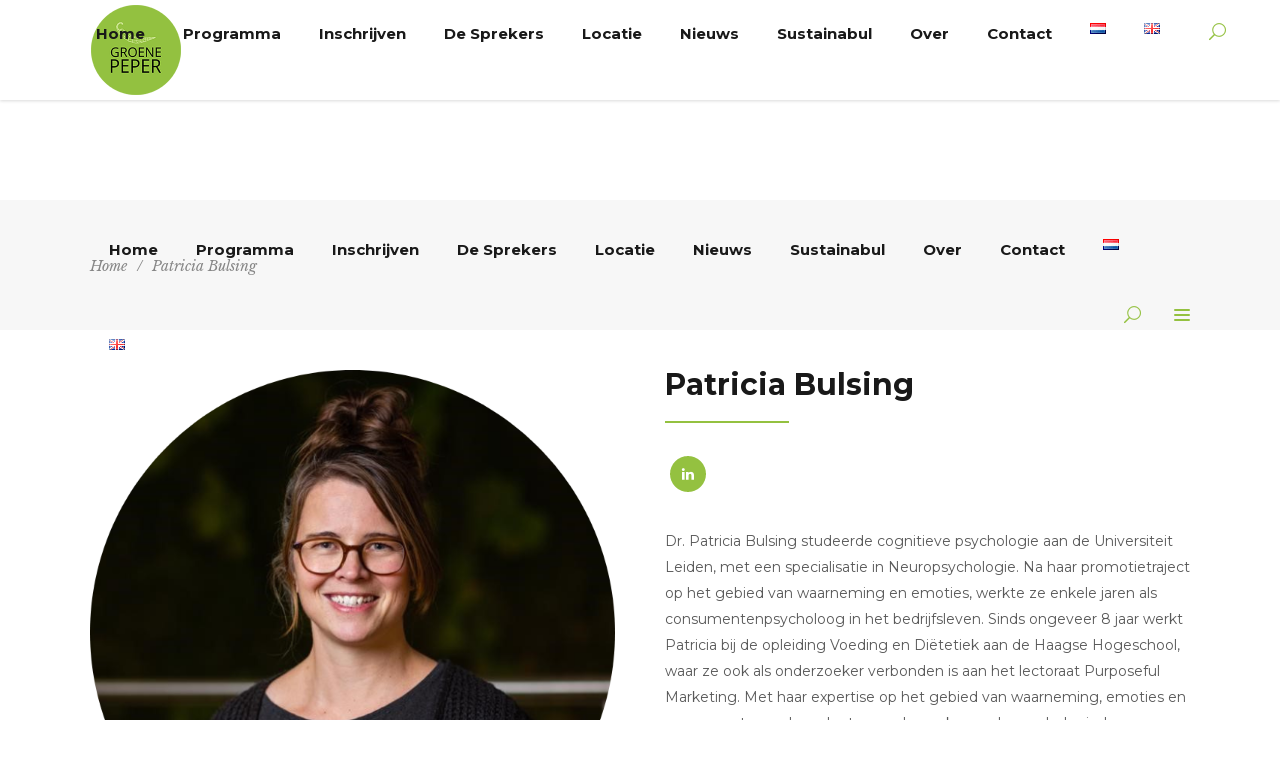

--- FILE ---
content_type: text/html; charset=UTF-8
request_url: https://groenepeper.com/team-member/patricia-bulsing/
body_size: 15544
content:
<!DOCTYPE html>
<html lang="nl-NL">
<head>
<meta charset="UTF-8"/>
<link rel="profile" href="http://gmpg.org/xfn/11"/>
<meta name="viewport" content="width=device-width,initial-scale=1,user-scalable=yes">
<link rel="dns-prefetch" href="//cdn.hu-manity.co" />
<!-- Cookie Compliance -->
<script type="text/javascript">var huOptions = {"appID":"groenepepercom-4ae40a1","currentLanguage":"nl","blocking":false,"globalCookie":false,"isAdmin":false,"privacyConsent":true,"forms":[]};</script>
<script type="text/javascript" src="https://cdn.hu-manity.co/hu-banner.min.js"></script><meta name='robots' content='index, follow, max-image-preview:large, max-snippet:-1, max-video-preview:-1' />
<style>img:is([sizes="auto" i], [sizes^="auto," i]) { contain-intrinsic-size: 3000px 1500px }</style>
<link rel="alternate" href="https://groenepeper.com/team-member/patricia-bulsing/" hreflang="nl" />
<link rel="alternate" href="https://groenepeper.com/en/team-member/patricia-bulsing-2/" hreflang="en" />
<!-- This site is optimized with the Yoast SEO plugin v25.0 - https://yoast.com/wordpress/plugins/seo/ -->
<title>Patricia Bulsing - Groene Peper</title>
<meta name="description" content="Dr. Patricia Bulsing studeerde cognitieve psychologie aan de Universiteit Leiden, met een specialisatie in Neuropsychologie. Na haar promotietraject op het gebied van waarneming en emoties, werkte ze enkele jaren als consumentenpsycholoog in het bedrijfsleven." />
<link rel="canonical" href="https://groenepeper.com/team-member/patricia-bulsing/" />
<meta property="og:locale" content="nl_NL" />
<meta property="og:locale:alternate" content="en_GB" />
<meta property="og:type" content="article" />
<meta property="og:title" content="Patricia Bulsing - Groene Peper" />
<meta property="og:description" content="Dr. Patricia Bulsing studeerde cognitieve psychologie aan de Universiteit Leiden, met een specialisatie in Neuropsychologie. Na haar promotietraject op het gebied van waarneming en emoties, werkte ze enkele jaren als consumentenpsycholoog in het bedrijfsleven." />
<meta property="og:url" content="https://groenepeper.com/team-member/patricia-bulsing/" />
<meta property="og:site_name" content="Groene Peper" />
<meta property="article:modified_time" content="2024-03-14T16:23:52+00:00" />
<meta property="og:image" content="https://groenepeper.com/wp-content/uploads/2024/02/Spreker-Groene-Peper-Rond-2-2.png" />
<meta property="og:image:width" content="700" />
<meta property="og:image:height" content="700" />
<meta property="og:image:type" content="image/png" />
<meta name="twitter:card" content="summary_large_image" />
<meta name="twitter:label1" content="Geschatte leestijd" />
<meta name="twitter:data1" content="1 minuut" />
<script type="application/ld+json" class="yoast-schema-graph">{"@context":"https://schema.org","@graph":[{"@type":"WebPage","@id":"https://groenepeper.com/team-member/patricia-bulsing/","url":"https://groenepeper.com/team-member/patricia-bulsing/","name":"Patricia Bulsing - Groene Peper","isPartOf":{"@id":"https://groenepeper.com/#website"},"primaryImageOfPage":{"@id":"https://groenepeper.com/team-member/patricia-bulsing/#primaryimage"},"image":{"@id":"https://groenepeper.com/team-member/patricia-bulsing/#primaryimage"},"thumbnailUrl":"https://groenepeper.com/wp-content/uploads/2024/02/Spreker-Groene-Peper-Rond-2-2.png","datePublished":"2024-02-27T09:03:07+00:00","dateModified":"2024-03-14T16:23:52+00:00","description":"Dr. Patricia Bulsing studeerde cognitieve psychologie aan de Universiteit Leiden, met een specialisatie in Neuropsychologie. Na haar promotietraject op het gebied van waarneming en emoties, werkte ze enkele jaren als consumentenpsycholoog in het bedrijfsleven.","breadcrumb":{"@id":"https://groenepeper.com/team-member/patricia-bulsing/#breadcrumb"},"inLanguage":"nl-NL","potentialAction":[{"@type":"ReadAction","target":["https://groenepeper.com/team-member/patricia-bulsing/"]}]},{"@type":"ImageObject","inLanguage":"nl-NL","@id":"https://groenepeper.com/team-member/patricia-bulsing/#primaryimage","url":"https://groenepeper.com/wp-content/uploads/2024/02/Spreker-Groene-Peper-Rond-2-2.png","contentUrl":"https://groenepeper.com/wp-content/uploads/2024/02/Spreker-Groene-Peper-Rond-2-2.png","width":700,"height":700},{"@type":"BreadcrumbList","@id":"https://groenepeper.com/team-member/patricia-bulsing/#breadcrumb","itemListElement":[{"@type":"ListItem","position":1,"name":"Home","item":"https://groenepeper.com/"},{"@type":"ListItem","position":2,"name":"Mikado Team","item":"https://groenepeper.com/team-member/"},{"@type":"ListItem","position":3,"name":"Patricia Bulsing"}]},{"@type":"WebSite","@id":"https://groenepeper.com/#website","url":"https://groenepeper.com/","name":"Groene Peper","description":"Hét duurzaamheidsevent voor het onderwijs van de toekomst","publisher":{"@id":"https://groenepeper.com/#organization"},"potentialAction":[{"@type":"SearchAction","target":{"@type":"EntryPoint","urlTemplate":"https://groenepeper.com/?s={search_term_string}"},"query-input":{"@type":"PropertyValueSpecification","valueRequired":true,"valueName":"search_term_string"}}],"inLanguage":"nl-NL"},{"@type":"Organization","@id":"https://groenepeper.com/#organization","name":"Groene Peper","url":"https://groenepeper.com/","logo":{"@type":"ImageObject","inLanguage":"nl-NL","@id":"https://groenepeper.com/#/schema/logo/image/","url":"https://groenepeper.com/wp-content/uploads/2019/11/Groenepepergroen1000x1000.png","contentUrl":"https://groenepeper.com/wp-content/uploads/2019/11/Groenepepergroen1000x1000.png","width":4168,"height":4167,"caption":"Groene Peper"},"image":{"@id":"https://groenepeper.com/#/schema/logo/image/"}}]}</script>
<!-- / Yoast SEO plugin. -->
<link rel='dns-prefetch' href='//fonts.googleapis.com' />
<link rel="alternate" type="application/rss+xml" title="Groene Peper &raquo; feed" href="https://groenepeper.com/feed/" />
<link rel="alternate" type="application/rss+xml" title="Groene Peper &raquo; reacties feed" href="https://groenepeper.com/comments/feed/" />
<!-- <link rel='stylesheet' id='wp-block-library-css' href='https://groenepeper.com/wp-includes/css/dist/block-library/style.min.css?ver=6.8.3' type='text/css' media='all' /> -->
<link rel="stylesheet" type="text/css" href="//groenepeper.com/wp-content/cache/wpfc-minified/frohmo8z/20qxq.css" media="all"/>
<style id='classic-theme-styles-inline-css' type='text/css'>
/*! This file is auto-generated */
.wp-block-button__link{color:#fff;background-color:#32373c;border-radius:9999px;box-shadow:none;text-decoration:none;padding:calc(.667em + 2px) calc(1.333em + 2px);font-size:1.125em}.wp-block-file__button{background:#32373c;color:#fff;text-decoration:none}
</style>
<style id='global-styles-inline-css' type='text/css'>
:root{--wp--preset--aspect-ratio--square: 1;--wp--preset--aspect-ratio--4-3: 4/3;--wp--preset--aspect-ratio--3-4: 3/4;--wp--preset--aspect-ratio--3-2: 3/2;--wp--preset--aspect-ratio--2-3: 2/3;--wp--preset--aspect-ratio--16-9: 16/9;--wp--preset--aspect-ratio--9-16: 9/16;--wp--preset--color--black: #000000;--wp--preset--color--cyan-bluish-gray: #abb8c3;--wp--preset--color--white: #ffffff;--wp--preset--color--pale-pink: #f78da7;--wp--preset--color--vivid-red: #cf2e2e;--wp--preset--color--luminous-vivid-orange: #ff6900;--wp--preset--color--luminous-vivid-amber: #fcb900;--wp--preset--color--light-green-cyan: #7bdcb5;--wp--preset--color--vivid-green-cyan: #00d084;--wp--preset--color--pale-cyan-blue: #8ed1fc;--wp--preset--color--vivid-cyan-blue: #0693e3;--wp--preset--color--vivid-purple: #9b51e0;--wp--preset--gradient--vivid-cyan-blue-to-vivid-purple: linear-gradient(135deg,rgba(6,147,227,1) 0%,rgb(155,81,224) 100%);--wp--preset--gradient--light-green-cyan-to-vivid-green-cyan: linear-gradient(135deg,rgb(122,220,180) 0%,rgb(0,208,130) 100%);--wp--preset--gradient--luminous-vivid-amber-to-luminous-vivid-orange: linear-gradient(135deg,rgba(252,185,0,1) 0%,rgba(255,105,0,1) 100%);--wp--preset--gradient--luminous-vivid-orange-to-vivid-red: linear-gradient(135deg,rgba(255,105,0,1) 0%,rgb(207,46,46) 100%);--wp--preset--gradient--very-light-gray-to-cyan-bluish-gray: linear-gradient(135deg,rgb(238,238,238) 0%,rgb(169,184,195) 100%);--wp--preset--gradient--cool-to-warm-spectrum: linear-gradient(135deg,rgb(74,234,220) 0%,rgb(151,120,209) 20%,rgb(207,42,186) 40%,rgb(238,44,130) 60%,rgb(251,105,98) 80%,rgb(254,248,76) 100%);--wp--preset--gradient--blush-light-purple: linear-gradient(135deg,rgb(255,206,236) 0%,rgb(152,150,240) 100%);--wp--preset--gradient--blush-bordeaux: linear-gradient(135deg,rgb(254,205,165) 0%,rgb(254,45,45) 50%,rgb(107,0,62) 100%);--wp--preset--gradient--luminous-dusk: linear-gradient(135deg,rgb(255,203,112) 0%,rgb(199,81,192) 50%,rgb(65,88,208) 100%);--wp--preset--gradient--pale-ocean: linear-gradient(135deg,rgb(255,245,203) 0%,rgb(182,227,212) 50%,rgb(51,167,181) 100%);--wp--preset--gradient--electric-grass: linear-gradient(135deg,rgb(202,248,128) 0%,rgb(113,206,126) 100%);--wp--preset--gradient--midnight: linear-gradient(135deg,rgb(2,3,129) 0%,rgb(40,116,252) 100%);--wp--preset--font-size--small: 13px;--wp--preset--font-size--medium: 20px;--wp--preset--font-size--large: 36px;--wp--preset--font-size--x-large: 42px;--wp--preset--spacing--20: 0.44rem;--wp--preset--spacing--30: 0.67rem;--wp--preset--spacing--40: 1rem;--wp--preset--spacing--50: 1.5rem;--wp--preset--spacing--60: 2.25rem;--wp--preset--spacing--70: 3.38rem;--wp--preset--spacing--80: 5.06rem;--wp--preset--shadow--natural: 6px 6px 9px rgba(0, 0, 0, 0.2);--wp--preset--shadow--deep: 12px 12px 50px rgba(0, 0, 0, 0.4);--wp--preset--shadow--sharp: 6px 6px 0px rgba(0, 0, 0, 0.2);--wp--preset--shadow--outlined: 6px 6px 0px -3px rgba(255, 255, 255, 1), 6px 6px rgba(0, 0, 0, 1);--wp--preset--shadow--crisp: 6px 6px 0px rgba(0, 0, 0, 1);}:where(.is-layout-flex){gap: 0.5em;}:where(.is-layout-grid){gap: 0.5em;}body .is-layout-flex{display: flex;}.is-layout-flex{flex-wrap: wrap;align-items: center;}.is-layout-flex > :is(*, div){margin: 0;}body .is-layout-grid{display: grid;}.is-layout-grid > :is(*, div){margin: 0;}:where(.wp-block-columns.is-layout-flex){gap: 2em;}:where(.wp-block-columns.is-layout-grid){gap: 2em;}:where(.wp-block-post-template.is-layout-flex){gap: 1.25em;}:where(.wp-block-post-template.is-layout-grid){gap: 1.25em;}.has-black-color{color: var(--wp--preset--color--black) !important;}.has-cyan-bluish-gray-color{color: var(--wp--preset--color--cyan-bluish-gray) !important;}.has-white-color{color: var(--wp--preset--color--white) !important;}.has-pale-pink-color{color: var(--wp--preset--color--pale-pink) !important;}.has-vivid-red-color{color: var(--wp--preset--color--vivid-red) !important;}.has-luminous-vivid-orange-color{color: var(--wp--preset--color--luminous-vivid-orange) !important;}.has-luminous-vivid-amber-color{color: var(--wp--preset--color--luminous-vivid-amber) !important;}.has-light-green-cyan-color{color: var(--wp--preset--color--light-green-cyan) !important;}.has-vivid-green-cyan-color{color: var(--wp--preset--color--vivid-green-cyan) !important;}.has-pale-cyan-blue-color{color: var(--wp--preset--color--pale-cyan-blue) !important;}.has-vivid-cyan-blue-color{color: var(--wp--preset--color--vivid-cyan-blue) !important;}.has-vivid-purple-color{color: var(--wp--preset--color--vivid-purple) !important;}.has-black-background-color{background-color: var(--wp--preset--color--black) !important;}.has-cyan-bluish-gray-background-color{background-color: var(--wp--preset--color--cyan-bluish-gray) !important;}.has-white-background-color{background-color: var(--wp--preset--color--white) !important;}.has-pale-pink-background-color{background-color: var(--wp--preset--color--pale-pink) !important;}.has-vivid-red-background-color{background-color: var(--wp--preset--color--vivid-red) !important;}.has-luminous-vivid-orange-background-color{background-color: var(--wp--preset--color--luminous-vivid-orange) !important;}.has-luminous-vivid-amber-background-color{background-color: var(--wp--preset--color--luminous-vivid-amber) !important;}.has-light-green-cyan-background-color{background-color: var(--wp--preset--color--light-green-cyan) !important;}.has-vivid-green-cyan-background-color{background-color: var(--wp--preset--color--vivid-green-cyan) !important;}.has-pale-cyan-blue-background-color{background-color: var(--wp--preset--color--pale-cyan-blue) !important;}.has-vivid-cyan-blue-background-color{background-color: var(--wp--preset--color--vivid-cyan-blue) !important;}.has-vivid-purple-background-color{background-color: var(--wp--preset--color--vivid-purple) !important;}.has-black-border-color{border-color: var(--wp--preset--color--black) !important;}.has-cyan-bluish-gray-border-color{border-color: var(--wp--preset--color--cyan-bluish-gray) !important;}.has-white-border-color{border-color: var(--wp--preset--color--white) !important;}.has-pale-pink-border-color{border-color: var(--wp--preset--color--pale-pink) !important;}.has-vivid-red-border-color{border-color: var(--wp--preset--color--vivid-red) !important;}.has-luminous-vivid-orange-border-color{border-color: var(--wp--preset--color--luminous-vivid-orange) !important;}.has-luminous-vivid-amber-border-color{border-color: var(--wp--preset--color--luminous-vivid-amber) !important;}.has-light-green-cyan-border-color{border-color: var(--wp--preset--color--light-green-cyan) !important;}.has-vivid-green-cyan-border-color{border-color: var(--wp--preset--color--vivid-green-cyan) !important;}.has-pale-cyan-blue-border-color{border-color: var(--wp--preset--color--pale-cyan-blue) !important;}.has-vivid-cyan-blue-border-color{border-color: var(--wp--preset--color--vivid-cyan-blue) !important;}.has-vivid-purple-border-color{border-color: var(--wp--preset--color--vivid-purple) !important;}.has-vivid-cyan-blue-to-vivid-purple-gradient-background{background: var(--wp--preset--gradient--vivid-cyan-blue-to-vivid-purple) !important;}.has-light-green-cyan-to-vivid-green-cyan-gradient-background{background: var(--wp--preset--gradient--light-green-cyan-to-vivid-green-cyan) !important;}.has-luminous-vivid-amber-to-luminous-vivid-orange-gradient-background{background: var(--wp--preset--gradient--luminous-vivid-amber-to-luminous-vivid-orange) !important;}.has-luminous-vivid-orange-to-vivid-red-gradient-background{background: var(--wp--preset--gradient--luminous-vivid-orange-to-vivid-red) !important;}.has-very-light-gray-to-cyan-bluish-gray-gradient-background{background: var(--wp--preset--gradient--very-light-gray-to-cyan-bluish-gray) !important;}.has-cool-to-warm-spectrum-gradient-background{background: var(--wp--preset--gradient--cool-to-warm-spectrum) !important;}.has-blush-light-purple-gradient-background{background: var(--wp--preset--gradient--blush-light-purple) !important;}.has-blush-bordeaux-gradient-background{background: var(--wp--preset--gradient--blush-bordeaux) !important;}.has-luminous-dusk-gradient-background{background: var(--wp--preset--gradient--luminous-dusk) !important;}.has-pale-ocean-gradient-background{background: var(--wp--preset--gradient--pale-ocean) !important;}.has-electric-grass-gradient-background{background: var(--wp--preset--gradient--electric-grass) !important;}.has-midnight-gradient-background{background: var(--wp--preset--gradient--midnight) !important;}.has-small-font-size{font-size: var(--wp--preset--font-size--small) !important;}.has-medium-font-size{font-size: var(--wp--preset--font-size--medium) !important;}.has-large-font-size{font-size: var(--wp--preset--font-size--large) !important;}.has-x-large-font-size{font-size: var(--wp--preset--font-size--x-large) !important;}
:where(.wp-block-post-template.is-layout-flex){gap: 1.25em;}:where(.wp-block-post-template.is-layout-grid){gap: 1.25em;}
:where(.wp-block-columns.is-layout-flex){gap: 2em;}:where(.wp-block-columns.is-layout-grid){gap: 2em;}
:root :where(.wp-block-pullquote){font-size: 1.5em;line-height: 1.6;}
</style>
<!-- <link rel='stylesheet' id='contact-form-7-css' href='https://groenepeper.com/wp-content/plugins/contact-form-7/includes/css/styles.css?ver=6.0.6' type='text/css' media='all' /> -->
<!-- <link rel='stylesheet' id='timetable_sf_style-css' href='https://groenepeper.com/wp-content/plugins/timetable/style/superfish.css?ver=6.8.3' type='text/css' media='all' /> -->
<!-- <link rel='stylesheet' id='timetable_gtip2_style-css' href='https://groenepeper.com/wp-content/plugins/timetable/style/jquery.qtip.css?ver=6.8.3' type='text/css' media='all' /> -->
<!-- <link rel='stylesheet' id='timetable_style-css' href='https://groenepeper.com/wp-content/plugins/timetable/style/style.css?ver=6.8.3' type='text/css' media='all' /> -->
<!-- <link rel='stylesheet' id='timetable_event_template-css' href='https://groenepeper.com/wp-content/plugins/timetable/style/event_template.css?ver=6.8.3' type='text/css' media='all' /> -->
<!-- <link rel='stylesheet' id='timetable_responsive_style-css' href='https://groenepeper.com/wp-content/plugins/timetable/style/responsive.css?ver=6.8.3' type='text/css' media='all' /> -->
<link rel="stylesheet" type="text/css" href="//groenepeper.com/wp-content/cache/wpfc-minified/22x8sggl/20qxq.css" media="all"/>
<link rel='stylesheet' id='timetable_font_lato-css' href='//fonts.googleapis.com/css?family=Lato%3A400%2C700&#038;ver=6.8.3' type='text/css' media='all' />
<!-- <link rel='stylesheet' id='evently-mikado-default-style-css' href='https://groenepeper.com/wp-content/themes/evently/style.css?ver=6.8.3' type='text/css' media='all' /> -->
<!-- <link rel='stylesheet' id='evently-mikado-child-style-css' href='https://groenepeper.com/wp-content/themes/evently-child/style.css?ver=6.8.3' type='text/css' media='all' /> -->
<!-- <link rel='stylesheet' id='evently-mikado-modules-css' href='https://groenepeper.com/wp-content/themes/evently/assets/css/modules.min.css?ver=6.8.3' type='text/css' media='all' /> -->
<link rel="stylesheet" type="text/css" href="//groenepeper.com/wp-content/cache/wpfc-minified/fd0j5zpb/20qxq.css" media="all"/>
<style id='evently-mikado-modules-inline-css' type='text/css'>
/* generated in /var/www/vhosts/groenepeper.com/httpdocs/wp-content/themes/evently/framework/admin/options/general/map.php evently_mikado_page_general_style function */
.postid-10744.mkdf-boxed .mkdf-wrapper { background-attachment: fixed;}
</style>
<!-- <link rel='stylesheet' id='evently-mikado-font_awesome-css' href='https://groenepeper.com/wp-content/themes/evently/assets/css/font-awesome/css/font-awesome.min.css?ver=6.8.3' type='text/css' media='all' /> -->
<!-- <link rel='stylesheet' id='evently-mikado-font_elegant-css' href='https://groenepeper.com/wp-content/themes/evently/assets/css/elegant-icons/style.min.css?ver=6.8.3' type='text/css' media='all' /> -->
<!-- <link rel='stylesheet' id='evently-mikado-ion_icons-css' href='https://groenepeper.com/wp-content/themes/evently/assets/css/ion-icons/css/ionicons.min.css?ver=6.8.3' type='text/css' media='all' /> -->
<!-- <link rel='stylesheet' id='evently-mikado-linea_icons-css' href='https://groenepeper.com/wp-content/themes/evently/assets/css/linea-icons/style.css?ver=6.8.3' type='text/css' media='all' /> -->
<!-- <link rel='stylesheet' id='evently-mikado-simple_line_icons-css' href='https://groenepeper.com/wp-content/themes/evently/assets/css/simple-line-icons/simple-line-icons.css?ver=6.8.3' type='text/css' media='all' /> -->
<!-- <link rel='stylesheet' id='mediaelement-css' href='https://groenepeper.com/wp-includes/js/mediaelement/mediaelementplayer-legacy.min.css?ver=4.2.17' type='text/css' media='all' /> -->
<!-- <link rel='stylesheet' id='wp-mediaelement-css' href='https://groenepeper.com/wp-includes/js/mediaelement/wp-mediaelement.min.css?ver=6.8.3' type='text/css' media='all' /> -->
<!-- <link rel='stylesheet' id='evently-mikado-style-dynamic-css' href='https://groenepeper.com/wp-content/themes/evently/assets/css/style_dynamic.css?ver=1744112530' type='text/css' media='all' /> -->
<!-- <link rel='stylesheet' id='evently-mikado-modules-responsive-css' href='https://groenepeper.com/wp-content/themes/evently/assets/css/modules-responsive.min.css?ver=6.8.3' type='text/css' media='all' /> -->
<!-- <link rel='stylesheet' id='evently-mikado-style-dynamic-responsive-css' href='https://groenepeper.com/wp-content/themes/evently/assets/css/style_dynamic_responsive.css?ver=1744112530' type='text/css' media='all' /> -->
<link rel="stylesheet" type="text/css" href="//groenepeper.com/wp-content/cache/wpfc-minified/6k04fhwi/20qxq.css" media="all"/>
<link rel='stylesheet' id='evently-mikado-google-fonts-css' href='https://fonts.googleapis.com/css?family=Montserrat%3A300%2C400%2C400i%2C700%7CLibre+Baskerville%3A300%2C400%2C400i%2C700&#038;subset=latin-ext&#038;ver=1.0.0' type='text/css' media='all' />
<style id='akismet-widget-style-inline-css' type='text/css'>
.a-stats {
--akismet-color-mid-green: #357b49;
--akismet-color-white: #fff;
--akismet-color-light-grey: #f6f7f7;
max-width: 350px;
width: auto;
}
.a-stats * {
all: unset;
box-sizing: border-box;
}
.a-stats strong {
font-weight: 600;
}
.a-stats a.a-stats__link,
.a-stats a.a-stats__link:visited,
.a-stats a.a-stats__link:active {
background: var(--akismet-color-mid-green);
border: none;
box-shadow: none;
border-radius: 8px;
color: var(--akismet-color-white);
cursor: pointer;
display: block;
font-family: -apple-system, BlinkMacSystemFont, 'Segoe UI', 'Roboto', 'Oxygen-Sans', 'Ubuntu', 'Cantarell', 'Helvetica Neue', sans-serif;
font-weight: 500;
padding: 12px;
text-align: center;
text-decoration: none;
transition: all 0.2s ease;
}
/* Extra specificity to deal with TwentyTwentyOne focus style */
.widget .a-stats a.a-stats__link:focus {
background: var(--akismet-color-mid-green);
color: var(--akismet-color-white);
text-decoration: none;
}
.a-stats a.a-stats__link:hover {
filter: brightness(110%);
box-shadow: 0 4px 12px rgba(0, 0, 0, 0.06), 0 0 2px rgba(0, 0, 0, 0.16);
}
.a-stats .count {
color: var(--akismet-color-white);
display: block;
font-size: 1.5em;
line-height: 1.4;
padding: 0 13px;
white-space: nowrap;
}
</style>
<!-- <link rel='stylesheet' id='jquery-lazyloadxt-spinner-css-css' href='//groenepeper.com/wp-content/plugins/a3-lazy-load/assets/css/jquery.lazyloadxt.spinner.css?ver=6.8.3' type='text/css' media='all' /> -->
<!-- <link rel='stylesheet' id='sib-front-css-css' href='https://groenepeper.com/wp-content/plugins/mailin/css/mailin-front.css?ver=6.8.3' type='text/css' media='all' /> -->
<link rel="stylesheet" type="text/css" href="//groenepeper.com/wp-content/cache/wpfc-minified/kl224gga/7pykd.css" media="all"/>
<script src='//groenepeper.com/wp-content/cache/wpfc-minified/k16v6pw6/20qxq.js' type="text/javascript"></script>
<!-- <script type="text/javascript" src="https://groenepeper.com/wp-includes/js/jquery/jquery.min.js?ver=3.7.1" id="jquery-core-js"></script> -->
<!-- <script type="text/javascript" src="https://groenepeper.com/wp-includes/js/jquery/jquery-migrate.min.js?ver=3.4.1" id="jquery-migrate-js"></script> -->
<script type="text/javascript" id="sib-front-js-js-extra">
/* <![CDATA[ */
var sibErrMsg = {"invalidMail":"Please fill out valid email address","requiredField":"Please fill out required fields","invalidDateFormat":"Please fill out valid date format","invalidSMSFormat":"Please fill out valid phone number"};
var ajax_sib_front_object = {"ajax_url":"https:\/\/groenepeper.com\/wp-admin\/admin-ajax.php","ajax_nonce":"03a3f07aef","flag_url":"https:\/\/groenepeper.com\/wp-content\/plugins\/mailin\/img\/flags\/"};
/* ]]> */
</script>
<script src='//groenepeper.com/wp-content/cache/wpfc-minified/lnbiz168/7pykd.js' type="text/javascript"></script>
<!-- <script type="text/javascript" src="https://groenepeper.com/wp-content/plugins/mailin/js/mailin-front.js?ver=1759410838" id="sib-front-js-js"></script> -->
<script></script><link rel="https://api.w.org/" href="https://groenepeper.com/wp-json/" /><link rel="EditURI" type="application/rsd+xml" title="RSD" href="https://groenepeper.com/xmlrpc.php?rsd" />
<meta name="generator" content="WordPress 6.8.3" />
<link rel='shortlink' href='https://groenepeper.com/?p=10744' />
<link rel="alternate" title="oEmbed (JSON)" type="application/json+oembed" href="https://groenepeper.com/wp-json/oembed/1.0/embed?url=https%3A%2F%2Fgroenepeper.com%2Fteam-member%2Fpatricia-bulsing%2F" />
<link rel="alternate" title="oEmbed (XML)" type="text/xml+oembed" href="https://groenepeper.com/wp-json/oembed/1.0/embed?url=https%3A%2F%2Fgroenepeper.com%2Fteam-member%2Fpatricia-bulsing%2F&#038;format=xml" />
<!-- Global site tag (gtag.js) - Google Analytics -->
<script async src="https://www.googletagmanager.com/gtag/js?id=UA-153604275-1"></script>
<script>
window.dataLayer = window.dataLayer || [];
function gtag(){dataLayer.push(arguments);}
gtag('js', new Date());
gtag('config', 'UA-153604275-1', { 'anonymize_ip': true });
</script><meta name="generator" content="Powered by WPBakery Page Builder - drag and drop page builder for WordPress."/>
<meta name="generator" content="Powered by Slider Revolution 6.7.33 - responsive, Mobile-Friendly Slider Plugin for WordPress with comfortable drag and drop interface." />
<link rel="icon" href="https://groenepeper.com/wp-content/uploads/2020/04/cropped-Groenepepergroen512x512-32x32.png" sizes="32x32" />
<link rel="icon" href="https://groenepeper.com/wp-content/uploads/2020/04/cropped-Groenepepergroen512x512-192x192.png" sizes="192x192" />
<link rel="apple-touch-icon" href="https://groenepeper.com/wp-content/uploads/2020/04/cropped-Groenepepergroen512x512-180x180.png" />
<meta name="msapplication-TileImage" content="https://groenepeper.com/wp-content/uploads/2020/04/cropped-Groenepepergroen512x512-270x270.png" />
<script>function setREVStartSize(e){
//window.requestAnimationFrame(function() {
window.RSIW = window.RSIW===undefined ? window.innerWidth : window.RSIW;
window.RSIH = window.RSIH===undefined ? window.innerHeight : window.RSIH;
try {
var pw = document.getElementById(e.c).parentNode.offsetWidth,
newh;
pw = pw===0 || isNaN(pw) || (e.l=="fullwidth" || e.layout=="fullwidth") ? window.RSIW : pw;
e.tabw = e.tabw===undefined ? 0 : parseInt(e.tabw);
e.thumbw = e.thumbw===undefined ? 0 : parseInt(e.thumbw);
e.tabh = e.tabh===undefined ? 0 : parseInt(e.tabh);
e.thumbh = e.thumbh===undefined ? 0 : parseInt(e.thumbh);
e.tabhide = e.tabhide===undefined ? 0 : parseInt(e.tabhide);
e.thumbhide = e.thumbhide===undefined ? 0 : parseInt(e.thumbhide);
e.mh = e.mh===undefined || e.mh=="" || e.mh==="auto" ? 0 : parseInt(e.mh,0);
if(e.layout==="fullscreen" || e.l==="fullscreen")
newh = Math.max(e.mh,window.RSIH);
else{
e.gw = Array.isArray(e.gw) ? e.gw : [e.gw];
for (var i in e.rl) if (e.gw[i]===undefined || e.gw[i]===0) e.gw[i] = e.gw[i-1];
e.gh = e.el===undefined || e.el==="" || (Array.isArray(e.el) && e.el.length==0)? e.gh : e.el;
e.gh = Array.isArray(e.gh) ? e.gh : [e.gh];
for (var i in e.rl) if (e.gh[i]===undefined || e.gh[i]===0) e.gh[i] = e.gh[i-1];
var nl = new Array(e.rl.length),
ix = 0,
sl;
e.tabw = e.tabhide>=pw ? 0 : e.tabw;
e.thumbw = e.thumbhide>=pw ? 0 : e.thumbw;
e.tabh = e.tabhide>=pw ? 0 : e.tabh;
e.thumbh = e.thumbhide>=pw ? 0 : e.thumbh;
for (var i in e.rl) nl[i] = e.rl[i]<window.RSIW ? 0 : e.rl[i];
sl = nl[0];
for (var i in nl) if (sl>nl[i] && nl[i]>0) { sl = nl[i]; ix=i;}
var m = pw>(e.gw[ix]+e.tabw+e.thumbw) ? 1 : (pw-(e.tabw+e.thumbw)) / (e.gw[ix]);
newh =  (e.gh[ix] * m) + (e.tabh + e.thumbh);
}
var el = document.getElementById(e.c);
if (el!==null && el) el.style.height = newh+"px";
el = document.getElementById(e.c+"_wrapper");
if (el!==null && el) {
el.style.height = newh+"px";
el.style.display = "block";
}
} catch(e){
console.log("Failure at Presize of Slider:" + e)
}
//});
};</script>
<style type="text/css" id="wp-custom-css">
.mkdf-main-menu ul li a>span.item_outer:before {
border-bottom: 2px solid #94c140;
}
.cf7_custom_style_3 input.wpcf7-form-control.wpcf7-submit {
background-color: #94c140 !important;
}
span.wpcf7-not-valid-tip {
color: #ea5132 !important;
}
div.wpcf7-validation-errors, div.wpcf7-acceptance-missing {
border: 2px solid #ea5132;
} 
.mkdf-team.info-hover .mkdf-icon-shortcode>* {
color: black;
}
.mkdf-team.info-hover .mkdf-icon-shortcode>a:hover, .mkdf-team.info-hover .mkdf-team-name>a:hover {
color: #94c140;
}
.mkdf-team-single-holder .mkdf-team-social-icons .mkdf-icon-shortcode {
background-color: #94c140;
}
.mkdf-team-single-holder .mkdf-team-social-icons .mkdf-icon-shortcode:hover {
background-color: #ea5132;
}
.mkdf-team.info-hover .mkdf-icon-shortcode>* {    color: #94c140!important;
}
.mkdf-team.info-hover .mkdf-icon-shortcode>a:hover, .mkdf-team.info-hover .mkdf-team-name>a:hover {
color: #94c140 !important;
}
</style>
<noscript><style> .wpb_animate_when_almost_visible { opacity: 1; }</style></noscript></head>
<body class="wp-singular team-member-template-default single single-team-member postid-10744 wp-theme-evently wp-child-theme-evently-child cookies-not-set mkd-core-1.3 evently child-child-ver-1.0.0 evently-ver-2.0 mkdf-grid-1300 mkdf-sticky-header-on-scroll-down-up mkdf-dropdown-animate-height mkdf-header-standard mkdf-menu-area-in-grid-shadow-disable mkdf-menu-area-border-disable mkdf-menu-area-in-grid-border-disable mkdf-logo-area-border-disable mkdf-logo-area-in-grid-border-disable mkdf-side-menu-slide-from-right mkdf-default-mobile-header mkdf-sticky-up-mobile-header mkdf-fullscreen-search mkdf-search-fade wpb-js-composer js-comp-ver-8.4.1 vc_responsive" itemscope itemtype="http://schema.org/WebPage">
<section class="mkdf-side-menu">
<div class="mkdf-close-side-menu-holder">
<a class="mkdf-close-side-menu" href="#" target="_self">
<span aria-hidden="true" class="mkdf-icon-font-elegant icon_close " ></span>		</a>
</div>
<div class="mkdf-sidearea-bottom">
</div>
</section>
<div class="mkdf-wrapper">
<div class="mkdf-wrapper-inner">
<div class="mkdf-fullscreen-search-holder">
<a class="mkdf-fullscreen-search-close" href="javascript:void(0)">
<i class="mkdf-icon-ion-icon ion-ios-close-empty " ></i>	</a>
<div class="mkdf-fullscreen-search-table">
<div class="mkdf-fullscreen-search-cell">
<div class="mkdf-fullscreen-search-inner">
<h6 class="mkdf-fullscreen-search-subtitle">
<span>Simply enter your keyword and we will help you find what you need.</span>
</h6>
<h2 class="mkdf-fullscreen-search-title">
<span>What are you looking for?</span>
</h2>
<form action="https://groenepeper.com/" class="mkdf-fullscreen-search-form" method="get">
<div class="mkdf-form-holder">
<div class="mkdf-field-holder">
<input type="text" name="s" placeholder="Enter your keyword" class="mkdf-search-field" autocomplete="off"/>
<input type="submit" class="mkdf-search-submit" value="Search"/>
</div>
</div>
</form>
</div>
</div>
</div>
</div>
<header class="mkdf-page-header">
<div class="mkdf-menu-area mkdf-menu-right">
<div class="mkdf-grid">
<div class="mkdf-vertical-align-containers">
<div class="mkdf-position-left">
<div class="mkdf-position-left-inner">
<div class="mkdf-logo-wrapper">
<a itemprop="url" href="https://groenepeper.com/" style="height: 90px;">
<img itemprop="image" class="mkdf-normal-logo" src="https://groenepeper.com/wp-content/uploads/2019/12/Groenepeper_header.png" width="180" height="180"  alt="logo"/>
<img itemprop="image" class="mkdf-dark-logo" src="https://groenepeper.com/wp-content/uploads/2019/12/Groenepeper_header.png" width="180" height="180"  alt="dark logo"/>        <img itemprop="image" class="mkdf-light-logo" src="https://groenepeper.com/wp-content/uploads/2019/12/Groenepeper_header.png" width="180" height="180"  alt="light logo"/>    </a>
</div>
</div>
</div>
<div class="mkdf-position-right">
<div class="mkdf-position-right-inner">
<nav class="mkdf-main-menu mkdf-drop-down mkdf-default-nav">
<ul id="menu-main-menu" class="clearfix"><li id="nav-menu-item-7897" class="menu-item menu-item-type-post_type menu-item-object-page menu-item-home  narrow"><a href="https://groenepeper.com/" class=""><span class="item_outer"><span class="item_text">Home</span></span></a></li>
<li id="nav-menu-item-11989" class="menu-item menu-item-type-post_type menu-item-object-page  narrow"><a href="https://groenepeper.com/programma-2025/" class=""><span class="item_outer"><span class="item_text">Programma</span></span></a></li>
<li id="nav-menu-item-11971" class="menu-item menu-item-type-post_type menu-item-object-page  narrow"><a href="https://groenepeper.com/inschrijven/" class=""><span class="item_outer"><span class="item_text">Inschrijven</span></span></a></li>
<li id="nav-menu-item-8595" class="menu-item menu-item-type-post_type menu-item-object-page  narrow"><a href="https://groenepeper.com/sprekers/" class=""><span class="item_outer"><span class="item_text">De Sprekers</span></span></a></li>
<li id="nav-menu-item-9245" class="menu-item menu-item-type-post_type menu-item-object-page  narrow"><a href="https://groenepeper.com/locatie/" class=""><span class="item_outer"><span class="item_text">Locatie</span></span></a></li>
<li id="nav-menu-item-7918" class="menu-item menu-item-type-post_type menu-item-object-page  narrow"><a href="https://groenepeper.com/blog/" class=""><span class="item_outer"><span class="item_text">Nieuws</span></span></a></li>
<li id="nav-menu-item-12047" class="menu-item menu-item-type-post_type menu-item-object-page  narrow"><a href="https://groenepeper.com/sustainabul-2025/" class=""><span class="item_outer"><span class="item_text">Sustainabul</span></span></a></li>
<li id="nav-menu-item-7894" class="menu-item menu-item-type-post_type menu-item-object-page menu-item-has-children  has_sub narrow"><a href="https://groenepeper.com/over/" class=""><span class="item_outer"><span class="item_text">Over</span><i class="mkdf-menu-arrow fa fa-angle-down"></i></span></a>
<div class="second"><div class="inner"><ul>
<li id="nav-menu-item-7892" class="menu-item menu-item-type-post_type menu-item-object-page "><a href="https://groenepeper.com/ons-team/" class=""><span class="item_outer"><span class="item_text">Ons Team</span></span></a></li>
<li id="nav-menu-item-8476" class="menu-item menu-item-type-post_type menu-item-object-page "><a href="https://groenepeper.com/geschiedenis/" class=""><span class="item_outer"><span class="item_text">Geschiedenis</span></span></a></li>
<li id="nav-menu-item-11778" class="menu-item menu-item-type-post_type menu-item-object-page "><a href="https://groenepeper.com/terugblik/" class=""><span class="item_outer"><span class="item_text">Terugblik</span></span></a></li>
</ul></div></div>
</li>
<li id="nav-menu-item-7900" class="menu-item menu-item-type-post_type menu-item-object-page  narrow"><a href="https://groenepeper.com/contact/" class=""><span class="item_outer"><span class="item_text">Contact</span></span></a></li>
<li id="nav-menu-item-10616-nl" class="lang-item lang-item-237 lang-item-nl current-lang lang-item-first menu-item menu-item-type-custom menu-item-object-custom  narrow"><a href="https://groenepeper.com/team-member/patricia-bulsing/" class=""><span class="item_outer"><span class="item_text"><img src="[data-uri]" alt="Nederlands" width="16" height="11" style="width: 16px; height: 11px;" /></span></span></a></li>
<li id="nav-menu-item-10616-en" class="lang-item lang-item-240 lang-item-en menu-item menu-item-type-custom menu-item-object-custom  narrow"><a href="https://groenepeper.com/en/team-member/patricia-bulsing-2/" class=""><span class="item_outer"><span class="item_text"><img src="[data-uri]" alt="English" width="16" height="11" style="width: 16px; height: 11px;" /></span></span></a></li>
</ul></nav>
<a  style="font-size: 17px;margin: 0px 14px 5px 26px;"				class="mkdf-search-opener mkdf-icon-has-hover" href="javascript:void(0)">
<span class="mkdf-search-opener-wrapper">
<span aria-hidden="true" class="mkdf-icon-font-elegant icon_search "></span>	                        </span>
</a>
<a class="mkdf-side-menu-button-opener mkdf-icon-has-hover" 			   href="javascript:void(0)" style="margin: 0px 0px 7px 15px">
<span class="mkdf-fm-lines">
<span class="mkdf-fm-line mkdf-line-1"></span>
<span class="mkdf-fm-line mkdf-line-2"></span>
<span class="mkdf-fm-line mkdf-line-3"></span>
</span>
</a>
</div>
</div>
</div>
</div>
</div>
<div class="mkdf-sticky-header">
<div class="mkdf-sticky-holder">
<div class=" mkdf-vertical-align-containers">
<div class="mkdf-position-left">
<div class="mkdf-position-left-inner">
<div class="mkdf-logo-wrapper">
<a itemprop="url" href="https://groenepeper.com/" style="height: 90px;">
<img itemprop="image" class="mkdf-normal-logo" src="https://groenepeper.com/wp-content/uploads/2019/12/Groenepeper_header.png" width="180" height="180"  alt="logo"/>
<img itemprop="image" class="mkdf-dark-logo" src="https://groenepeper.com/wp-content/uploads/2019/12/Groenepeper_header.png" width="180" height="180"  alt="dark logo"/>        <img itemprop="image" class="mkdf-light-logo" src="https://groenepeper.com/wp-content/uploads/2019/12/Groenepeper_header.png" width="180" height="180"  alt="light logo"/>    </a>
</div>
</div>
</div>
<div class="mkdf-position-right">
<div class="mkdf-position-right-inner">
<nav class="mkdf-main-menu mkdf-drop-down mkdf-sticky-nav">
<ul id="menu-main-menu-1" class="clearfix"><li id="sticky-nav-menu-item-7897" class="menu-item menu-item-type-post_type menu-item-object-page menu-item-home  narrow"><a href="https://groenepeper.com/" class=""><span class="item_outer"><span class="item_text">Home</span><span class="plus"></span></span></a></li>
<li id="sticky-nav-menu-item-11989" class="menu-item menu-item-type-post_type menu-item-object-page  narrow"><a href="https://groenepeper.com/programma-2025/" class=""><span class="item_outer"><span class="item_text">Programma</span><span class="plus"></span></span></a></li>
<li id="sticky-nav-menu-item-11971" class="menu-item menu-item-type-post_type menu-item-object-page  narrow"><a href="https://groenepeper.com/inschrijven/" class=""><span class="item_outer"><span class="item_text">Inschrijven</span><span class="plus"></span></span></a></li>
<li id="sticky-nav-menu-item-8595" class="menu-item menu-item-type-post_type menu-item-object-page  narrow"><a href="https://groenepeper.com/sprekers/" class=""><span class="item_outer"><span class="item_text">De Sprekers</span><span class="plus"></span></span></a></li>
<li id="sticky-nav-menu-item-9245" class="menu-item menu-item-type-post_type menu-item-object-page  narrow"><a href="https://groenepeper.com/locatie/" class=""><span class="item_outer"><span class="item_text">Locatie</span><span class="plus"></span></span></a></li>
<li id="sticky-nav-menu-item-7918" class="menu-item menu-item-type-post_type menu-item-object-page  narrow"><a href="https://groenepeper.com/blog/" class=""><span class="item_outer"><span class="item_text">Nieuws</span><span class="plus"></span></span></a></li>
<li id="sticky-nav-menu-item-12047" class="menu-item menu-item-type-post_type menu-item-object-page  narrow"><a href="https://groenepeper.com/sustainabul-2025/" class=""><span class="item_outer"><span class="item_text">Sustainabul</span><span class="plus"></span></span></a></li>
<li id="sticky-nav-menu-item-7894" class="menu-item menu-item-type-post_type menu-item-object-page menu-item-has-children  has_sub narrow"><a href="https://groenepeper.com/over/" class=""><span class="item_outer"><span class="item_text">Over</span><span class="plus"></span><i class="mkdf-menu-arrow fa fa-angle-down"></i></span></a>
<div class="second"><div class="inner"><ul>
<li id="sticky-nav-menu-item-7892" class="menu-item menu-item-type-post_type menu-item-object-page "><a href="https://groenepeper.com/ons-team/" class=""><span class="item_outer"><span class="item_text">Ons Team</span><span class="plus"></span></span></a></li>
<li id="sticky-nav-menu-item-8476" class="menu-item menu-item-type-post_type menu-item-object-page "><a href="https://groenepeper.com/geschiedenis/" class=""><span class="item_outer"><span class="item_text">Geschiedenis</span><span class="plus"></span></span></a></li>
<li id="sticky-nav-menu-item-11778" class="menu-item menu-item-type-post_type menu-item-object-page "><a href="https://groenepeper.com/terugblik/" class=""><span class="item_outer"><span class="item_text">Terugblik</span><span class="plus"></span></span></a></li>
</ul></div></div>
</li>
<li id="sticky-nav-menu-item-7900" class="menu-item menu-item-type-post_type menu-item-object-page  narrow"><a href="https://groenepeper.com/contact/" class=""><span class="item_outer"><span class="item_text">Contact</span><span class="plus"></span></span></a></li>
<li id="sticky-nav-menu-item-10616-nl" class="lang-item lang-item-237 lang-item-nl current-lang lang-item-first menu-item menu-item-type-custom menu-item-object-custom  narrow"><a href="https://groenepeper.com/team-member/patricia-bulsing/" class=""><span class="item_outer"><span class="item_text"><img src="[data-uri]" alt="Nederlands" width="16" height="11" style="width: 16px; height: 11px;" /></span><span class="plus"></span></span></a></li>
<li id="sticky-nav-menu-item-10616-en" class="lang-item lang-item-240 lang-item-en menu-item menu-item-type-custom menu-item-object-custom  narrow"><a href="https://groenepeper.com/en/team-member/patricia-bulsing-2/" class=""><span class="item_outer"><span class="item_text"><img src="[data-uri]" alt="English" width="16" height="11" style="width: 16px; height: 11px;" /></span><span class="plus"></span></span></a></li>
</ul></nav>
<a  style="font-size: 17px;margin: 0px 14px 5px 26px;"				class="mkdf-search-opener mkdf-icon-has-hover" href="javascript:void(0)">
<span class="mkdf-search-opener-wrapper">
<span aria-hidden="true" class="mkdf-icon-font-elegant icon_search "></span>	                        </span>
</a>
</div>
</div>
</div>
</div>
</div>
</header>
<header class="mkdf-mobile-header">
<div class="mkdf-mobile-header-inner">
<div class="mkdf-mobile-header-holder">
<div class="mkdf-grid">
<div class="mkdf-vertical-align-containers">
<div class="mkdf-vertical-align-containers">
<div class="mkdf-position-left">
<div class="mkdf-position-left-inner">
</div>
</div>
<div class="mkdf-position-center">
<div class="mkdf-position-center-inner">
<div class="mkdf-mobile-logo-wrapper">
<a itemprop="url" href="https://groenepeper.com/" style="height: 90px">
<img itemprop="image" src="https://groenepeper.com/wp-content/uploads/2019/12/Groenepeper_header.png" width="180" height="180"  alt="Mobile Logo"/>
</a>
</div>
</div>
</div>
<div class="mkdf-position-right">
<div class="mkdf-mobile-menu-opener">
<a href="javascript:void(0)">
<span class="mkdf-fm-lines">
<span class="mkdf-fm-line mkdf-line-1"></span>
<span class="mkdf-fm-line mkdf-line-2"></span>
<span class="mkdf-fm-line mkdf-line-3"></span>
</span>
</a>
</div>
</div>
</div>
</div>
</div>
</div>
</div>
<nav class="mkdf-mobile-nav" role="navigation" aria-label="Mobile Menu">
<span aria-hidden="true" class="mkdf-icon-font-elegant icon_close " ></span>		<ul id="menu-main-menu-2" class=""><li id="mobile-menu-item-7897" class="menu-item menu-item-type-post_type menu-item-object-page menu-item-home "><a href="https://groenepeper.com/" class=""><span>Home</span></a></li>
<li id="mobile-menu-item-11989" class="menu-item menu-item-type-post_type menu-item-object-page "><a href="https://groenepeper.com/programma-2025/" class=""><span>Programma</span></a></li>
<li id="mobile-menu-item-11971" class="menu-item menu-item-type-post_type menu-item-object-page "><a href="https://groenepeper.com/inschrijven/" class=""><span>Inschrijven</span></a></li>
<li id="mobile-menu-item-8595" class="menu-item menu-item-type-post_type menu-item-object-page "><a href="https://groenepeper.com/sprekers/" class=""><span>De Sprekers</span></a></li>
<li id="mobile-menu-item-9245" class="menu-item menu-item-type-post_type menu-item-object-page "><a href="https://groenepeper.com/locatie/" class=""><span>Locatie</span></a></li>
<li id="mobile-menu-item-7918" class="menu-item menu-item-type-post_type menu-item-object-page "><a href="https://groenepeper.com/blog/" class=""><span>Nieuws</span></a></li>
<li id="mobile-menu-item-12047" class="menu-item menu-item-type-post_type menu-item-object-page "><a href="https://groenepeper.com/sustainabul-2025/" class=""><span>Sustainabul</span></a></li>
<li id="mobile-menu-item-7894" class="menu-item menu-item-type-post_type menu-item-object-page menu-item-has-children  has_sub"><a href="https://groenepeper.com/over/" class=""><span>Over</span></a>
<ul class="sub_menu">
<li id="mobile-menu-item-7892" class="menu-item menu-item-type-post_type menu-item-object-page "><a href="https://groenepeper.com/ons-team/" class=""><span>Ons Team</span></a></li>
<li id="mobile-menu-item-8476" class="menu-item menu-item-type-post_type menu-item-object-page "><a href="https://groenepeper.com/geschiedenis/" class=""><span>Geschiedenis</span></a></li>
<li id="mobile-menu-item-11778" class="menu-item menu-item-type-post_type menu-item-object-page "><a href="https://groenepeper.com/terugblik/" class=""><span>Terugblik</span></a></li>
</ul>
</li>
<li id="mobile-menu-item-7900" class="menu-item menu-item-type-post_type menu-item-object-page "><a href="https://groenepeper.com/contact/" class=""><span>Contact</span></a></li>
<li id="mobile-menu-item-10616-nl" class="lang-item lang-item-237 lang-item-nl current-lang lang-item-first menu-item menu-item-type-custom menu-item-object-custom "><a href="https://groenepeper.com/team-member/patricia-bulsing/" class=""><span><img src="[data-uri]" alt="Nederlands" width="16" height="11" style="width: 16px; height: 11px;" /></span></a></li>
<li id="mobile-menu-item-10616-en" class="lang-item lang-item-240 lang-item-en menu-item menu-item-type-custom menu-item-object-custom "><a href="https://groenepeper.com/en/team-member/patricia-bulsing-2/" class=""><span><img src="[data-uri]" alt="English" width="16" height="11" style="width: 16px; height: 11px;" /></span></a></li>
</ul>
<div class="mkdf-mobile-sidebar">
<a class="mkdf-social-icon-widget-holder mkdf-icon-has-hover " data-hover-color="#94c140" style="color: #ffffff;;font-size: 16px;margin: 0px 0px 2px 14px;"			   href="https://twitter.com/groenepeper_com" target="_blank">
<span class="mkdf-social-icon-widget  social_twitter    "></span>			</a>
<a class="mkdf-social-icon-widget-holder mkdf-icon-has-hover " data-hover-color="#94c140" style="color: #ffffff;;font-size: 16px;margin: 0px 0px 2px 14px;"			   href="https://www.facebook.com/groenepeper/" target="_blank">
<span class="mkdf-social-icon-widget  social_linkedin_circle    "></span>			</a>
<a class="mkdf-social-icon-widget-holder mkdf-icon-has-hover " data-hover-color="#94c140" style="color: #ffffff;;font-size: 16px;margin: 0px 110px 2px 14px;"			   href="https://www.youtube.com/channel/UCPZH6tgE6Qnv2x3sjkGNiuQ" target="_blank">
<span class="mkdf-social-icon-widget  social_youtube    "></span>			</a>
</div>
</nav>
</header>
<a id='mkdf-back-to-top' href='#'>
<span class="mkdf-icon-stack">
<i class="mkdf-icon-font-awesome fa fa-angle-up "></i>                </span>
</a>
<div class="mkdf-fullscreen-menu-holder-outer">
<div class="mkdf-fullscreen-menu-holder">
<div class="mkdf-fullscreen-menu-holder-inner">
<div class="mkdf-container-inner">
<div class="mkdf-fullscreen-menu-top">
<h6 class="mkdf-fullscreen-tagline">Good things happen when you narrow your focus</h6>
<span class="mkdf-fullscreen-title">Welcome to Conference</span>
</div>
<nav class="mkdf-fullscreen-menu">
</nav>
<div class="mkdf-fullscreen-menu-bottom ">
<div class="mkdf-container-inner">
<div class="mkdf-fullscreen-below-menu-widget-holder-right">
<div class="widget_text mkdf-fullscreen-menu-below-widget">			<div class="textwidget"><p><span style= "font-size: 16px;">Follow Us</span></p>
</div>
</div>			
<a class="mkdf-social-icon-widget-holder mkdf-icon-has-hover " data-hover-color="#356bf8" style="color: #ffffff;;font-size: 16px;margin: 0px 0px 2px 19px;"			   href="https://twitter.com/" target="_blank">
<span class="mkdf-social-icon-widget  social_twitter    "></span>			</a>
<a class="mkdf-social-icon-widget-holder mkdf-icon-has-hover " data-hover-color="#356bf8" style="color: #ffffff;;font-size: 16px;margin: 0px 0px 2px 14px;"			   href="https://www.facebook.com/" target="_blank">
<span class="mkdf-social-icon-widget  social_facebook    "></span>			</a>
<a class="mkdf-social-icon-widget-holder mkdf-icon-has-hover " data-hover-color="#356bf8" style="color: #ffffff;;font-size: 16px;margin: 0px 0px 2px 14px;"			   href="https://www.youtube.com" target="_blank">
<span class="mkdf-social-icon-widget  social_youtube    "></span>			</a>
</div>
</div>
</div>
</div>
</div>
</div>
</div><div class="mkdf-team-modal-holder"></div>	        
<div class="mkdf-content" >
<div class="mkdf-content-inner">
<div class="mkdf-title-holder mkdf-breadcrumbs-type mkdf-title-predefined-size" style="height: 130px;background-color: #f7f7f7" data-height="130">
<div class="mkdf-title-wrapper" style="height: 130px">
<div class="mkdf-title-inner">
<div class="mkdf-grid">
<div itemprop="breadcrumb" class="mkdf-breadcrumbs "><a itemprop="url" href="https://groenepeper.com/">Home</a><span class="mkdf-delimiter">&nbsp; / &nbsp;</span><span class="mkdf-current">Patricia Bulsing</span></div>			</div>
</div>
</div>
</div>
<div class="mkdf-container">
<div class="mkdf-container-inner clearfix">
<div class="mkdf-team-single-holder">
<div class="mkdf-grid-row">
<div class="mkdf-page-content-holder mkdf-grid-col-12">
<div class="mkdf-team-single-outer">
<div class="mkdf-team-single-info-holder">
<div class="mkdf-grid-row mkdf-grid-large-gutter">
<div class="mkdf-ts-image-holder mkdf-grid-col-6">
<img width="700" height="700" src="//groenepeper.com/wp-content/plugins/a3-lazy-load/assets/images/lazy_placeholder.gif" data-lazy-type="image" data-src="https://groenepeper.com/wp-content/uploads/2024/02/Spreker-Groene-Peper-Rond-2-2.png" class="lazy lazy-hidden attachment-post-thumbnail size-post-thumbnail wp-post-image" alt="" decoding="async" fetchpriority="high" srcset="" data-srcset="https://groenepeper.com/wp-content/uploads/2024/02/Spreker-Groene-Peper-Rond-2-2.png 700w, https://groenepeper.com/wp-content/uploads/2024/02/Spreker-Groene-Peper-Rond-2-2-300x300.png 300w, https://groenepeper.com/wp-content/uploads/2024/02/Spreker-Groene-Peper-Rond-2-2-150x150.png 150w, https://groenepeper.com/wp-content/uploads/2024/02/Spreker-Groene-Peper-Rond-2-2-550x550.png 550w" sizes="(max-width: 700px) 100vw, 700px" /><noscript><img width="700" height="700" src="https://groenepeper.com/wp-content/uploads/2024/02/Spreker-Groene-Peper-Rond-2-2.png" class="attachment-post-thumbnail size-post-thumbnail wp-post-image" alt="" decoding="async" fetchpriority="high" srcset="https://groenepeper.com/wp-content/uploads/2024/02/Spreker-Groene-Peper-Rond-2-2.png 700w, https://groenepeper.com/wp-content/uploads/2024/02/Spreker-Groene-Peper-Rond-2-2-300x300.png 300w, https://groenepeper.com/wp-content/uploads/2024/02/Spreker-Groene-Peper-Rond-2-2-150x150.png 150w, https://groenepeper.com/wp-content/uploads/2024/02/Spreker-Groene-Peper-Rond-2-2-550x550.png 550w" sizes="(max-width: 700px) 100vw, 700px" /></noscript>		</div>
<div class="mkdf-ts-details-holder mkdf-grid-col-6">
<h2 itemprop="name" class="mkdf-name entry-title">Patricia Bulsing</h2>
<div class="mkdf-separator-holder clearfix mkdf-team-name-separator mkdf-separator-left ">
<div class="mkdf-separator" style="width: 124px;border-bottom-width: 2px;margin-top: 21px;margin-bottom: 33px"></div>
</div>
<p class="mkdf-team-social-icons">
<span class="mkdf-icon-shortcode mkdf-normal   ">
<a class="" href="https://www.linkedin.com/in/patricia-bulsing-72922316/" target="_self">
<i class="mkdf-icon-font-awesome fa fa-linkedin mkdf-icon-element"></i>                    </a>
</span>
</p>
<div class="mkdf-ts-bio-holder">
<div class="mkdf-team-single-content">
<p>Dr. Patricia Bulsing studeerde cognitieve psychologie aan de Universiteit Leiden, met een specialisatie in Neuropsychologie. Na haar promotietraject op het gebied van waarneming en emoties, werkte ze enkele jaren als consumentenpsycholoog in het bedrijfsleven. Sinds ongeveer 8 jaar werkt Patricia bij de opleiding Voeding en Diëtetiek aan de Haagse Hogeschool, waar ze ook als onderzoeker verbonden is aan het lectoraat Purposeful Marketing. Met haar expertise op het gebied van waarneming, emoties en consumentengedrag, doet ze onderzoek naar de psychologische uitdagingen van de eiwittransitie. Haar specifieke aandacht gaat uit naar het begrijpen en overwinnen van weerstand tegen het reduceren van vleesconsumptie. Ze streeft ernaar om praktische methoden te ontwikkelen om deze weerstand te overwinnen.</p>
<p><a href="https://groenepeper.com/events/het-is-mijn-leven-dus-ook-mijn-gehaktbal-wat-te-doen-met-gevoelens-van-weerstand-tegen-vleesvermindering/"><strong>“Het is mijn leven, dus ook mijn gehaktbal!!” – Wat te doen met gevoelens van weerstand tegen vleesvermindering?</strong></a></p>
</div>			</div>
<div class="mkdf-ts-website">
<h3 class="mkdf-team-info-section-title">Website</h3>
<a href="https://www.dehaagsehogeschool.nl/onderzoek/lectoraten/purposeful-marketing" class="mkdf-team-website">https://www.dehaagsehogeschool.nl/onderzoek/lectoraten/purposeful-marketing</a>
</div>
</div>
</div>
</div>							</div>
</div>
</div>
</div>
</div>
</div></div> <!-- close div.content_inner -->
</div>  <!-- close div.content -->
<footer class="mkdf-page-footer">
<div class="mkdf-footer-top-holder">
<div class="mkdf-footer-top-inner mkdf-grid">
<div class="mkdf-grid-row mkdf-footer-top-alignment-left">
<div class="mkdf-column-content mkdf-grid-col-3">
<div class="widget mkdf-image-widget ">
<img class="lazy lazy-hidden" itemprop="image" src="//groenepeper.com/wp-content/plugins/a3-lazy-load/assets/images/lazy_placeholder.gif" data-lazy-type="image" data-src="https://groenepeper.com/wp-content/uploads/2019/12/Groenepeper_header.png" alt="Widget Image" width="180" height="180" /><noscript><img itemprop="image" src="https://groenepeper.com/wp-content/uploads/2019/12/Groenepeper_header.png" alt="Widget Image" width="180" height="180" /></noscript>			</div>
<div id="text-3" class="widget mkdf-footer-column-1 widget_text">			<div class="textwidget"><p>Heb je vragen?<br />
Stuur dan een mail naar: groenepeper@surf.nl</p>
</div>
</div>				</div>
<div class="mkdf-column-content mkdf-grid-col-3">
<div id="nav_menu-2" class="widget mkdf-footer-column-2 widget_nav_menu"><div class="mkdf-widget-title-holder"><h5 class="mkdf-widget-title">Snel naar</h5></div><div class="menu-footer-custom-menu-container"><ul id="menu-footer-custom-menu" class="menu"><li id="menu-item-8441" class="menu-item menu-item-type-custom menu-item-object-custom menu-item-8441"><a href="https://groenepeper.com/over/">Over Groene Peper</a></li>
<li id="menu-item-8442" class="menu-item menu-item-type-custom menu-item-object-custom menu-item-8442"><a href="https://groenepeper.com/blog/">Laatste nieuws</a></li>
<li id="menu-item-8443" class="menu-item menu-item-type-custom menu-item-object-custom menu-item-8443"><a href="https://groenepeper.com/locatie/">Locatie</a></li>
<li id="menu-item-8439" class="menu-item menu-item-type-custom menu-item-object-custom menu-item-8439"><a href="https://groenepeper.com/fotos-2023-anne-roos-t-hart/">Fotos 2023</a></li>
<li id="menu-item-8440" class="menu-item menu-item-type-custom menu-item-object-custom menu-item-8440"><a href="https://www.youtube.com/watch?v=BdKhJ29FUDA">Aftermovie 2023</a></li>
<li id="menu-item-8496" class="menu-item menu-item-type-custom menu-item-object-custom menu-item-8496"><a href="https://groenepeper.com/privacyverklaring">Privacyverklaring</a></li>
</ul></div></div>				</div>
<div class="mkdf-column-content mkdf-grid-col-3">
</div>
<div class="mkdf-column-content mkdf-grid-col-3">
<div id="text-21" class="widget mkdf-footer-column-4 widget_text"><div class="mkdf-widget-title-holder"><h5 class="mkdf-widget-title">Meld je aan op de nieuwsbrief</h5></div>			<div class="textwidget"><p>Geen enkel nieuws missen?</p>
</div>
</div><div class="widget mkdf-button-widget"><a itemprop="url" href="https://m17.mailplus.nl/wp3qPh8798YC-1893-317000344" target="_blank" style="color: #ffffff;background-color: #94c140" class="mkdf-btn mkdf-btn-small mkdf-btn-solid mkdf-btn-custom-hover-bg mkdf-btn-custom-hover-color" data-hover-color="#ffffff" data-hover-bg-color="#ea5132" >
<span class="mkdf-btn-text">Aanmelden </span>
</a></div>				</div>
</div>
</div>
</div>			</footer>
</div> <!-- close div.mkdf-wrapper-inner  -->
</div> <!-- close div.mkdf-wrapper -->
<script>
window.RS_MODULES = window.RS_MODULES || {};
window.RS_MODULES.modules = window.RS_MODULES.modules || {};
window.RS_MODULES.waiting = window.RS_MODULES.waiting || [];
window.RS_MODULES.defered = true;
window.RS_MODULES.moduleWaiting = window.RS_MODULES.moduleWaiting || {};
window.RS_MODULES.type = 'compiled';
</script>
<script type="speculationrules">
{"prefetch":[{"source":"document","where":{"and":[{"href_matches":"\/*"},{"not":{"href_matches":["\/wp-*.php","\/wp-admin\/*","\/wp-content\/uploads\/*","\/wp-content\/*","\/wp-content\/plugins\/*","\/wp-content\/themes\/evently-child\/*","\/wp-content\/themes\/evently\/*","\/*\\?(.+)"]}},{"not":{"selector_matches":"a[rel~=\"nofollow\"]"}},{"not":{"selector_matches":".no-prefetch, .no-prefetch a"}}]},"eagerness":"conservative"}]}
</script>
<!-- <link rel='stylesheet' id='rs-plugin-settings-css' href='//groenepeper.com/wp-content/plugins/revslider/sr6/assets/css/rs6.css?ver=6.7.33' type='text/css' media='all' /> -->
<link rel="stylesheet" type="text/css" href="//groenepeper.com/wp-content/cache/wpfc-minified/2msl8xcc/4b0ko.css" media="all"/>
<style id='rs-plugin-settings-inline-css' type='text/css'>
#rs-demo-id {}
</style>
<script type="text/javascript" src="https://groenepeper.com/wp-includes/js/dist/hooks.min.js?ver=4d63a3d491d11ffd8ac6" id="wp-hooks-js"></script>
<script type="text/javascript" src="https://groenepeper.com/wp-includes/js/dist/i18n.min.js?ver=5e580eb46a90c2b997e6" id="wp-i18n-js"></script>
<script type="text/javascript" id="wp-i18n-js-after">
/* <![CDATA[ */
wp.i18n.setLocaleData( { 'text direction\u0004ltr': [ 'ltr' ] } );
/* ]]> */
</script>
<script type="text/javascript" src="https://groenepeper.com/wp-content/plugins/contact-form-7/includes/swv/js/index.js?ver=6.0.6" id="swv-js"></script>
<script type="text/javascript" id="contact-form-7-js-translations">
/* <![CDATA[ */
( function( domain, translations ) {
var localeData = translations.locale_data[ domain ] || translations.locale_data.messages;
localeData[""].domain = domain;
wp.i18n.setLocaleData( localeData, domain );
} )( "contact-form-7", {"translation-revision-date":"2025-04-10 10:07:10+0000","generator":"GlotPress\/4.0.1","domain":"messages","locale_data":{"messages":{"":{"domain":"messages","plural-forms":"nplurals=2; plural=n != 1;","lang":"nl"},"This contact form is placed in the wrong place.":["Dit contactformulier staat op de verkeerde plek."],"Error:":["Fout:"]}},"comment":{"reference":"includes\/js\/index.js"}} );
/* ]]> */
</script>
<script type="text/javascript" id="contact-form-7-js-before">
/* <![CDATA[ */
var wpcf7 = {
"api": {
"root": "https:\/\/groenepeper.com\/wp-json\/",
"namespace": "contact-form-7\/v1"
},
"cached": 1
};
/* ]]> */
</script>
<script type="text/javascript" src="https://groenepeper.com/wp-content/plugins/contact-form-7/includes/js/index.js?ver=6.0.6" id="contact-form-7-js"></script>
<script type="text/javascript" src="//groenepeper.com/wp-content/plugins/revslider/sr6/assets/js/rbtools.min.js?ver=6.7.29" defer async id="tp-tools-js"></script>
<script type="text/javascript" src="//groenepeper.com/wp-content/plugins/revslider/sr6/assets/js/rs6.min.js?ver=6.7.33" defer async id="revmin-js"></script>
<script type="text/javascript" src="https://groenepeper.com/wp-includes/js/jquery/ui/core.min.js?ver=1.13.3" id="jquery-ui-core-js"></script>
<script type="text/javascript" src="https://groenepeper.com/wp-includes/js/jquery/ui/tabs.min.js?ver=1.13.3" id="jquery-ui-tabs-js"></script>
<script type="text/javascript" src="https://groenepeper.com/wp-content/plugins/timetable/js/jquery.qtip.min.js?ver=6.8.3" id="jquery-qtip2-js"></script>
<script type="text/javascript" src="https://groenepeper.com/wp-content/plugins/timetable/js/jquery.ba-bbq.min.js?ver=6.8.3" id="jquery-ba-bqq-js"></script>
<script type="text/javascript" src="https://groenepeper.com/wp-content/plugins/timetable/js/jquery.carouFredSel-6.2.1-packed.js?ver=6.8.3" id="jquery-carouFredSel-js"></script>
<script type="text/javascript" id="timetable_main-js-extra">
/* <![CDATA[ */
var tt_config = [];
tt_config = {"ajaxurl":"https:\/\/groenepeper.com\/wp-admin\/admin-ajax.php"};;
/* ]]> */
</script>
<script type="text/javascript" src="https://groenepeper.com/wp-content/plugins/timetable/js/timetable.js?ver=6.8.3" id="timetable_main-js"></script>
<script type="text/javascript" id="pll_cookie_script-js-after">
/* <![CDATA[ */
(function() {
var expirationDate = new Date();
expirationDate.setTime( expirationDate.getTime() + 31536000 * 1000 );
document.cookie = "pll_language=nl; expires=" + expirationDate.toUTCString() + "; path=/; secure; SameSite=Lax";
}());
/* ]]> */
</script>
<script type="text/javascript" src="https://groenepeper.com/wp-includes/js/jquery/ui/accordion.min.js?ver=1.13.3" id="jquery-ui-accordion-js"></script>
<script type="text/javascript" id="mediaelement-core-js-before">
/* <![CDATA[ */
var mejsL10n = {"language":"nl","strings":{"mejs.download-file":"Bestand downloaden","mejs.install-flash":"Je gebruikt een browser die geen Flash Player heeft ingeschakeld of ge\u00efnstalleerd. Zet de Flash Player plugin aan of download de nieuwste versie van https:\/\/get.adobe.com\/flashplayer\/","mejs.fullscreen":"Volledig scherm","mejs.play":"Afspelen","mejs.pause":"Pauzeren","mejs.time-slider":"Tijdschuifbalk","mejs.time-help-text":"Gebruik Links\/Rechts pijltoetsen om \u00e9\u00e9n seconde vooruit te spoelen, Omhoog\/Omlaag pijltoetsen om tien seconden vooruit te spoelen.","mejs.live-broadcast":"Live uitzending","mejs.volume-help-text":"Gebruik Omhoog\/Omlaag pijltoetsen om het volume te verhogen of te verlagen.","mejs.unmute":"Geluid aan","mejs.mute":"Dempen","mejs.volume-slider":"Volumeschuifbalk","mejs.video-player":"Videospeler","mejs.audio-player":"Audiospeler","mejs.captions-subtitles":"Bijschriften\/ondertitels","mejs.captions-chapters":"Hoofdstukken","mejs.none":"Geen","mejs.afrikaans":"Afrikaans","mejs.albanian":"Albanees","mejs.arabic":"Arabisch","mejs.belarusian":"Wit-Russisch","mejs.bulgarian":"Bulgaars","mejs.catalan":"Catalaans","mejs.chinese":"Chinees","mejs.chinese-simplified":"Chinees (Versimpeld)","mejs.chinese-traditional":"Chinees (Traditioneel)","mejs.croatian":"Kroatisch","mejs.czech":"Tsjechisch","mejs.danish":"Deens","mejs.dutch":"Nederlands","mejs.english":"Engels","mejs.estonian":"Estlands","mejs.filipino":"Filipijns","mejs.finnish":"Fins","mejs.french":"Frans","mejs.galician":"Galicisch","mejs.german":"Duits","mejs.greek":"Grieks","mejs.haitian-creole":"Ha\u00eftiaans Creools","mejs.hebrew":"Hebreeuws","mejs.hindi":"Hindi","mejs.hungarian":"Hongaars","mejs.icelandic":"IJslands","mejs.indonesian":"Indonesisch","mejs.irish":"Iers","mejs.italian":"Italiaans","mejs.japanese":"Japans","mejs.korean":"Koreaans","mejs.latvian":"Lets","mejs.lithuanian":"Litouws","mejs.macedonian":"Macedonisch","mejs.malay":"Maleis","mejs.maltese":"Maltees","mejs.norwegian":"Noors","mejs.persian":"Perzisch","mejs.polish":"Pools","mejs.portuguese":"Portugees","mejs.romanian":"Roemeens","mejs.russian":"Russisch","mejs.serbian":"Servisch","mejs.slovak":"Slovaaks","mejs.slovenian":"Sloveens","mejs.spanish":"Spaans","mejs.swahili":"Swahili","mejs.swedish":"Zweeds","mejs.tagalog":"Tagalog","mejs.thai":"Thais","mejs.turkish":"Turks","mejs.ukrainian":"Oekra\u00efens","mejs.vietnamese":"Vietnamees","mejs.welsh":"Wels","mejs.yiddish":"Jiddisch"}};
/* ]]> */
</script>
<script type="text/javascript" src="https://groenepeper.com/wp-includes/js/mediaelement/mediaelement-and-player.min.js?ver=4.2.17" id="mediaelement-core-js"></script>
<script type="text/javascript" src="https://groenepeper.com/wp-includes/js/mediaelement/mediaelement-migrate.min.js?ver=6.8.3" id="mediaelement-migrate-js"></script>
<script type="text/javascript" id="mediaelement-js-extra">
/* <![CDATA[ */
var _wpmejsSettings = {"pluginPath":"\/wp-includes\/js\/mediaelement\/","classPrefix":"mejs-","stretching":"responsive","audioShortcodeLibrary":"mediaelement","videoShortcodeLibrary":"mediaelement"};
/* ]]> */
</script>
<script type="text/javascript" src="https://groenepeper.com/wp-includes/js/mediaelement/wp-mediaelement.min.js?ver=6.8.3" id="wp-mediaelement-js"></script>
<script type="text/javascript" src="https://groenepeper.com/wp-content/themes/evently/assets/js/modules/plugins/jquery.appear.js?ver=6.8.3" id="appear-js"></script>
<script type="text/javascript" src="https://groenepeper.com/wp-content/themes/evently/assets/js/modules/plugins/modernizr.min.js?ver=6.8.3" id="modernizr-js"></script>
<script type="text/javascript" src="https://groenepeper.com/wp-includes/js/hoverIntent.min.js?ver=1.10.2" id="hoverIntent-js"></script>
<script type="text/javascript" src="https://groenepeper.com/wp-content/themes/evently/assets/js/modules/plugins/jquery.plugin.js?ver=6.8.3" id="jquery-plugin-js"></script>
<script type="text/javascript" src="https://groenepeper.com/wp-content/themes/evently/assets/js/modules/plugins/owl.carousel.min.js?ver=6.8.3" id="owl-carousel-js"></script>
<script type="text/javascript" src="https://groenepeper.com/wp-content/themes/evently/assets/js/modules/plugins/jquery.waypoints.min.js?ver=6.8.3" id="waypoints-js"></script>
<script type="text/javascript" src="https://groenepeper.com/wp-content/themes/evently/assets/js/modules/plugins/Chart.min.js?ver=6.8.3" id="chart-js"></script>
<script type="text/javascript" src="https://groenepeper.com/wp-content/themes/evently/assets/js/modules/plugins/fluidvids.min.js?ver=6.8.3" id="fluidvids-js"></script>
<script type="text/javascript" src="https://groenepeper.com/wp-content/plugins/js_composer/assets/lib/vendor/prettyphoto/js/jquery.prettyPhoto.min.js?ver=8.4.1" id="prettyphoto-js"></script>
<script type="text/javascript" src="https://groenepeper.com/wp-content/themes/evently/assets/js/modules/plugins/jquery.nicescroll.min.js?ver=6.8.3" id="nicescroll-js"></script>
<script type="text/javascript" src="https://groenepeper.com/wp-content/themes/evently/assets/js/modules/plugins/ScrollToPlugin.min.js?ver=6.8.3" id="ScrollToPlugin-js"></script>
<script type="text/javascript" src="https://groenepeper.com/wp-content/themes/evently/assets/js/modules/plugins/parallax.min.js?ver=6.8.3" id="parallax-js"></script>
<script type="text/javascript" src="https://groenepeper.com/wp-content/themes/evently/assets/js/modules/plugins/jquery.waitforimages.js?ver=6.8.3" id="waitforimages-js"></script>
<script type="text/javascript" src="https://groenepeper.com/wp-content/themes/evently/assets/js/modules/plugins/jquery.easing.1.3.js?ver=6.8.3" id="jquery-easing-1.3-js"></script>
<script type="text/javascript" src="https://groenepeper.com/wp-content/plugins/js_composer/assets/lib/vendor/node_modules/isotope-layout/dist/isotope.pkgd.min.js?ver=8.4.1" id="isotope-js"></script>
<script type="text/javascript" src="https://groenepeper.com/wp-content/themes/evently/assets/js/modules/plugins/packery-mode.pkgd.min.js?ver=6.8.3" id="packery-js"></script>
<script type="text/javascript" src="https://groenepeper.com/wp-content/plugins/mkdf-core/shortcodes/countdown/assets/js/plugins/jquery.countdown.min.js?ver=6.8.3" id="countdown-js"></script>
<script type="text/javascript" src="https://groenepeper.com/wp-content/plugins/mkdf-core/shortcodes/counter/assets/js/plugins/counter.js?ver=6.8.3" id="counter-js"></script>
<script type="text/javascript" src="https://groenepeper.com/wp-content/plugins/mkdf-core/shortcodes/counter/assets/js/plugins/absoluteCounter.min.js?ver=6.8.3" id="absoluteCounter-js"></script>
<script type="text/javascript" src="https://groenepeper.com/wp-content/plugins/mkdf-core/shortcodes/full-screen-sections/assets/js/plugins/jquery.fullPage.min.js?ver=6.8.3" id="fullPage-js"></script>
<script type="text/javascript" src="https://groenepeper.com/wp-content/plugins/mkdf-core/shortcodes/parallax-holder/assets/js/plugins/jquery.parallax-scroll.js?ver=6.8.3" id="parallax-scroll-js"></script>
<script type="text/javascript" src="https://groenepeper.com/wp-content/plugins/mkdf-core/shortcodes/pie-chart/assets/js/plugins/easypiechart.js?ver=6.8.3" id="easypiechart-js"></script>
<script type="text/javascript" src="https://groenepeper.com/wp-content/plugins/mkdf-core/shortcodes/vertical-split-slider/assets/js/plugins/jquery.multiscroll.min.js?ver=6.8.3" id="multiscroll-js"></script>
<script type="text/javascript" id="evently-mikado-modules-js-extra">
/* <![CDATA[ */
var mkdfGlobalVars = {"vars":{"mkdfAddForAdminBar":0,"mkdfElementAppearAmount":-50,"mkdfAjaxUrl":"https:\/\/groenepeper.com\/wp-admin\/admin-ajax.php","mkdfStickyHeaderHeight":0,"mkdfStickyHeaderTransparencyHeight":70,"mkdfTopBarHeight":0,"mkdfLogoAreaHeight":0,"mkdfMenuAreaHeight":100,"mkdfMobileHeaderHeight":70}};
var mkdfPerPageVars = {"vars":{"mkdfStickyScrollAmount":0,"mkdfHeaderTransparencyHeight":0}};
/* ]]> */
</script>
<script type="text/javascript" src="https://groenepeper.com/wp-content/themes/evently/assets/js/modules.min.js?ver=6.8.3" id="evently-mikado-modules-js"></script>
<script type="text/javascript" id="jquery-lazyloadxt-js-extra">
/* <![CDATA[ */
var a3_lazyload_params = {"apply_images":"1","apply_videos":"1"};
/* ]]> */
</script>
<script type="text/javascript" src="//groenepeper.com/wp-content/plugins/a3-lazy-load/assets/js/jquery.lazyloadxt.extra.min.js?ver=2.7.3" id="jquery-lazyloadxt-js"></script>
<script type="text/javascript" src="//groenepeper.com/wp-content/plugins/a3-lazy-load/assets/js/jquery.lazyloadxt.srcset.min.js?ver=2.7.3" id="jquery-lazyloadxt-srcset-js"></script>
<script type="text/javascript" id="jquery-lazyloadxt-extend-js-extra">
/* <![CDATA[ */
var a3_lazyload_extend_params = {"edgeY":"0","horizontal_container_classnames":""};
/* ]]> */
</script>
<script type="text/javascript" src="//groenepeper.com/wp-content/plugins/a3-lazy-load/assets/js/jquery.lazyloadxt.extend.js?ver=2.7.3" id="jquery-lazyloadxt-extend-js"></script>
<script type="text/javascript" src="https://www.google.com/recaptcha/api.js?render=6Lc_2CIeAAAAALzWs8cGnmFpAhVqaSieD_bDLHfL&amp;ver=3.0" id="google-recaptcha-js"></script>
<script type="text/javascript" src="https://groenepeper.com/wp-includes/js/dist/vendor/wp-polyfill.min.js?ver=3.15.0" id="wp-polyfill-js"></script>
<script type="text/javascript" id="wpcf7-recaptcha-js-before">
/* <![CDATA[ */
var wpcf7_recaptcha = {
"sitekey": "6Lc_2CIeAAAAALzWs8cGnmFpAhVqaSieD_bDLHfL",
"actions": {
"homepage": "homepage",
"contactform": "contactform"
}
};
/* ]]> */
</script>
<script type="text/javascript" src="https://groenepeper.com/wp-content/plugins/contact-form-7/modules/recaptcha/index.js?ver=6.0.6" id="wpcf7-recaptcha-js"></script>
<script></script>    <script type="text/javascript">
jQuery(document).ready(function ($) {
for (let i = 0; i < document.forms.length; ++i) {
let form = document.forms[i];
if ($(form).attr("method") != "get") { $(form).append('<input type="hidden" name="GN-IqKFH" value="DBsq8F6*QemZCt" />'); }
if ($(form).attr("method") != "get") { $(form).append('<input type="hidden" name="cKBDIJptkOXLF-" value="rLW*xbn2" />'); }
if ($(form).attr("method") != "get") { $(form).append('<input type="hidden" name="pmETZyqfag" value="e*ZgtEsbWvhcJ_" />'); }
if ($(form).attr("method") != "get") { $(form).append('<input type="hidden" name="DdLCMrzYKGtZs-Nj" value="3fF1h5[qa4" />'); }
}
$(document).on('submit', 'form', function () {
if ($(this).attr("method") != "get") { $(this).append('<input type="hidden" name="GN-IqKFH" value="DBsq8F6*QemZCt" />'); }
if ($(this).attr("method") != "get") { $(this).append('<input type="hidden" name="cKBDIJptkOXLF-" value="rLW*xbn2" />'); }
if ($(this).attr("method") != "get") { $(this).append('<input type="hidden" name="pmETZyqfag" value="e*ZgtEsbWvhcJ_" />'); }
if ($(this).attr("method") != "get") { $(this).append('<input type="hidden" name="DdLCMrzYKGtZs-Nj" value="3fF1h5[qa4" />'); }
return true;
});
jQuery.ajaxSetup({
beforeSend: function (e, data) {
if (data.type !== 'POST') return;
if (typeof data.data === 'object' && data.data !== null) {
data.data.append("GN-IqKFH", "DBsq8F6*QemZCt");
data.data.append("cKBDIJptkOXLF-", "rLW*xbn2");
data.data.append("pmETZyqfag", "e*ZgtEsbWvhcJ_");
data.data.append("DdLCMrzYKGtZs-Nj", "3fF1h5[qa4");
}
else {
data.data = data.data + '&GN-IqKFH=DBsq8F6*QemZCt&cKBDIJptkOXLF-=rLW*xbn2&pmETZyqfag=e*ZgtEsbWvhcJ_&DdLCMrzYKGtZs-Nj=3fF1h5[qa4';
}
}
});
});
</script>
</body>
</html><!-- WP Fastest Cache file was created in 0.447 seconds, on 26 January 2026 @ 08:27 --><!-- need to refresh to see cached version -->

--- FILE ---
content_type: text/html; charset=utf-8
request_url: https://www.google.com/recaptcha/api2/anchor?ar=1&k=6Lc_2CIeAAAAALzWs8cGnmFpAhVqaSieD_bDLHfL&co=aHR0cHM6Ly9ncm9lbmVwZXBlci5jb206NDQz&hl=en&v=PoyoqOPhxBO7pBk68S4YbpHZ&size=invisible&anchor-ms=20000&execute-ms=30000&cb=hi6asd1epf31
body_size: 48660
content:
<!DOCTYPE HTML><html dir="ltr" lang="en"><head><meta http-equiv="Content-Type" content="text/html; charset=UTF-8">
<meta http-equiv="X-UA-Compatible" content="IE=edge">
<title>reCAPTCHA</title>
<style type="text/css">
/* cyrillic-ext */
@font-face {
  font-family: 'Roboto';
  font-style: normal;
  font-weight: 400;
  font-stretch: 100%;
  src: url(//fonts.gstatic.com/s/roboto/v48/KFO7CnqEu92Fr1ME7kSn66aGLdTylUAMa3GUBHMdazTgWw.woff2) format('woff2');
  unicode-range: U+0460-052F, U+1C80-1C8A, U+20B4, U+2DE0-2DFF, U+A640-A69F, U+FE2E-FE2F;
}
/* cyrillic */
@font-face {
  font-family: 'Roboto';
  font-style: normal;
  font-weight: 400;
  font-stretch: 100%;
  src: url(//fonts.gstatic.com/s/roboto/v48/KFO7CnqEu92Fr1ME7kSn66aGLdTylUAMa3iUBHMdazTgWw.woff2) format('woff2');
  unicode-range: U+0301, U+0400-045F, U+0490-0491, U+04B0-04B1, U+2116;
}
/* greek-ext */
@font-face {
  font-family: 'Roboto';
  font-style: normal;
  font-weight: 400;
  font-stretch: 100%;
  src: url(//fonts.gstatic.com/s/roboto/v48/KFO7CnqEu92Fr1ME7kSn66aGLdTylUAMa3CUBHMdazTgWw.woff2) format('woff2');
  unicode-range: U+1F00-1FFF;
}
/* greek */
@font-face {
  font-family: 'Roboto';
  font-style: normal;
  font-weight: 400;
  font-stretch: 100%;
  src: url(//fonts.gstatic.com/s/roboto/v48/KFO7CnqEu92Fr1ME7kSn66aGLdTylUAMa3-UBHMdazTgWw.woff2) format('woff2');
  unicode-range: U+0370-0377, U+037A-037F, U+0384-038A, U+038C, U+038E-03A1, U+03A3-03FF;
}
/* math */
@font-face {
  font-family: 'Roboto';
  font-style: normal;
  font-weight: 400;
  font-stretch: 100%;
  src: url(//fonts.gstatic.com/s/roboto/v48/KFO7CnqEu92Fr1ME7kSn66aGLdTylUAMawCUBHMdazTgWw.woff2) format('woff2');
  unicode-range: U+0302-0303, U+0305, U+0307-0308, U+0310, U+0312, U+0315, U+031A, U+0326-0327, U+032C, U+032F-0330, U+0332-0333, U+0338, U+033A, U+0346, U+034D, U+0391-03A1, U+03A3-03A9, U+03B1-03C9, U+03D1, U+03D5-03D6, U+03F0-03F1, U+03F4-03F5, U+2016-2017, U+2034-2038, U+203C, U+2040, U+2043, U+2047, U+2050, U+2057, U+205F, U+2070-2071, U+2074-208E, U+2090-209C, U+20D0-20DC, U+20E1, U+20E5-20EF, U+2100-2112, U+2114-2115, U+2117-2121, U+2123-214F, U+2190, U+2192, U+2194-21AE, U+21B0-21E5, U+21F1-21F2, U+21F4-2211, U+2213-2214, U+2216-22FF, U+2308-230B, U+2310, U+2319, U+231C-2321, U+2336-237A, U+237C, U+2395, U+239B-23B7, U+23D0, U+23DC-23E1, U+2474-2475, U+25AF, U+25B3, U+25B7, U+25BD, U+25C1, U+25CA, U+25CC, U+25FB, U+266D-266F, U+27C0-27FF, U+2900-2AFF, U+2B0E-2B11, U+2B30-2B4C, U+2BFE, U+3030, U+FF5B, U+FF5D, U+1D400-1D7FF, U+1EE00-1EEFF;
}
/* symbols */
@font-face {
  font-family: 'Roboto';
  font-style: normal;
  font-weight: 400;
  font-stretch: 100%;
  src: url(//fonts.gstatic.com/s/roboto/v48/KFO7CnqEu92Fr1ME7kSn66aGLdTylUAMaxKUBHMdazTgWw.woff2) format('woff2');
  unicode-range: U+0001-000C, U+000E-001F, U+007F-009F, U+20DD-20E0, U+20E2-20E4, U+2150-218F, U+2190, U+2192, U+2194-2199, U+21AF, U+21E6-21F0, U+21F3, U+2218-2219, U+2299, U+22C4-22C6, U+2300-243F, U+2440-244A, U+2460-24FF, U+25A0-27BF, U+2800-28FF, U+2921-2922, U+2981, U+29BF, U+29EB, U+2B00-2BFF, U+4DC0-4DFF, U+FFF9-FFFB, U+10140-1018E, U+10190-1019C, U+101A0, U+101D0-101FD, U+102E0-102FB, U+10E60-10E7E, U+1D2C0-1D2D3, U+1D2E0-1D37F, U+1F000-1F0FF, U+1F100-1F1AD, U+1F1E6-1F1FF, U+1F30D-1F30F, U+1F315, U+1F31C, U+1F31E, U+1F320-1F32C, U+1F336, U+1F378, U+1F37D, U+1F382, U+1F393-1F39F, U+1F3A7-1F3A8, U+1F3AC-1F3AF, U+1F3C2, U+1F3C4-1F3C6, U+1F3CA-1F3CE, U+1F3D4-1F3E0, U+1F3ED, U+1F3F1-1F3F3, U+1F3F5-1F3F7, U+1F408, U+1F415, U+1F41F, U+1F426, U+1F43F, U+1F441-1F442, U+1F444, U+1F446-1F449, U+1F44C-1F44E, U+1F453, U+1F46A, U+1F47D, U+1F4A3, U+1F4B0, U+1F4B3, U+1F4B9, U+1F4BB, U+1F4BF, U+1F4C8-1F4CB, U+1F4D6, U+1F4DA, U+1F4DF, U+1F4E3-1F4E6, U+1F4EA-1F4ED, U+1F4F7, U+1F4F9-1F4FB, U+1F4FD-1F4FE, U+1F503, U+1F507-1F50B, U+1F50D, U+1F512-1F513, U+1F53E-1F54A, U+1F54F-1F5FA, U+1F610, U+1F650-1F67F, U+1F687, U+1F68D, U+1F691, U+1F694, U+1F698, U+1F6AD, U+1F6B2, U+1F6B9-1F6BA, U+1F6BC, U+1F6C6-1F6CF, U+1F6D3-1F6D7, U+1F6E0-1F6EA, U+1F6F0-1F6F3, U+1F6F7-1F6FC, U+1F700-1F7FF, U+1F800-1F80B, U+1F810-1F847, U+1F850-1F859, U+1F860-1F887, U+1F890-1F8AD, U+1F8B0-1F8BB, U+1F8C0-1F8C1, U+1F900-1F90B, U+1F93B, U+1F946, U+1F984, U+1F996, U+1F9E9, U+1FA00-1FA6F, U+1FA70-1FA7C, U+1FA80-1FA89, U+1FA8F-1FAC6, U+1FACE-1FADC, U+1FADF-1FAE9, U+1FAF0-1FAF8, U+1FB00-1FBFF;
}
/* vietnamese */
@font-face {
  font-family: 'Roboto';
  font-style: normal;
  font-weight: 400;
  font-stretch: 100%;
  src: url(//fonts.gstatic.com/s/roboto/v48/KFO7CnqEu92Fr1ME7kSn66aGLdTylUAMa3OUBHMdazTgWw.woff2) format('woff2');
  unicode-range: U+0102-0103, U+0110-0111, U+0128-0129, U+0168-0169, U+01A0-01A1, U+01AF-01B0, U+0300-0301, U+0303-0304, U+0308-0309, U+0323, U+0329, U+1EA0-1EF9, U+20AB;
}
/* latin-ext */
@font-face {
  font-family: 'Roboto';
  font-style: normal;
  font-weight: 400;
  font-stretch: 100%;
  src: url(//fonts.gstatic.com/s/roboto/v48/KFO7CnqEu92Fr1ME7kSn66aGLdTylUAMa3KUBHMdazTgWw.woff2) format('woff2');
  unicode-range: U+0100-02BA, U+02BD-02C5, U+02C7-02CC, U+02CE-02D7, U+02DD-02FF, U+0304, U+0308, U+0329, U+1D00-1DBF, U+1E00-1E9F, U+1EF2-1EFF, U+2020, U+20A0-20AB, U+20AD-20C0, U+2113, U+2C60-2C7F, U+A720-A7FF;
}
/* latin */
@font-face {
  font-family: 'Roboto';
  font-style: normal;
  font-weight: 400;
  font-stretch: 100%;
  src: url(//fonts.gstatic.com/s/roboto/v48/KFO7CnqEu92Fr1ME7kSn66aGLdTylUAMa3yUBHMdazQ.woff2) format('woff2');
  unicode-range: U+0000-00FF, U+0131, U+0152-0153, U+02BB-02BC, U+02C6, U+02DA, U+02DC, U+0304, U+0308, U+0329, U+2000-206F, U+20AC, U+2122, U+2191, U+2193, U+2212, U+2215, U+FEFF, U+FFFD;
}
/* cyrillic-ext */
@font-face {
  font-family: 'Roboto';
  font-style: normal;
  font-weight: 500;
  font-stretch: 100%;
  src: url(//fonts.gstatic.com/s/roboto/v48/KFO7CnqEu92Fr1ME7kSn66aGLdTylUAMa3GUBHMdazTgWw.woff2) format('woff2');
  unicode-range: U+0460-052F, U+1C80-1C8A, U+20B4, U+2DE0-2DFF, U+A640-A69F, U+FE2E-FE2F;
}
/* cyrillic */
@font-face {
  font-family: 'Roboto';
  font-style: normal;
  font-weight: 500;
  font-stretch: 100%;
  src: url(//fonts.gstatic.com/s/roboto/v48/KFO7CnqEu92Fr1ME7kSn66aGLdTylUAMa3iUBHMdazTgWw.woff2) format('woff2');
  unicode-range: U+0301, U+0400-045F, U+0490-0491, U+04B0-04B1, U+2116;
}
/* greek-ext */
@font-face {
  font-family: 'Roboto';
  font-style: normal;
  font-weight: 500;
  font-stretch: 100%;
  src: url(//fonts.gstatic.com/s/roboto/v48/KFO7CnqEu92Fr1ME7kSn66aGLdTylUAMa3CUBHMdazTgWw.woff2) format('woff2');
  unicode-range: U+1F00-1FFF;
}
/* greek */
@font-face {
  font-family: 'Roboto';
  font-style: normal;
  font-weight: 500;
  font-stretch: 100%;
  src: url(//fonts.gstatic.com/s/roboto/v48/KFO7CnqEu92Fr1ME7kSn66aGLdTylUAMa3-UBHMdazTgWw.woff2) format('woff2');
  unicode-range: U+0370-0377, U+037A-037F, U+0384-038A, U+038C, U+038E-03A1, U+03A3-03FF;
}
/* math */
@font-face {
  font-family: 'Roboto';
  font-style: normal;
  font-weight: 500;
  font-stretch: 100%;
  src: url(//fonts.gstatic.com/s/roboto/v48/KFO7CnqEu92Fr1ME7kSn66aGLdTylUAMawCUBHMdazTgWw.woff2) format('woff2');
  unicode-range: U+0302-0303, U+0305, U+0307-0308, U+0310, U+0312, U+0315, U+031A, U+0326-0327, U+032C, U+032F-0330, U+0332-0333, U+0338, U+033A, U+0346, U+034D, U+0391-03A1, U+03A3-03A9, U+03B1-03C9, U+03D1, U+03D5-03D6, U+03F0-03F1, U+03F4-03F5, U+2016-2017, U+2034-2038, U+203C, U+2040, U+2043, U+2047, U+2050, U+2057, U+205F, U+2070-2071, U+2074-208E, U+2090-209C, U+20D0-20DC, U+20E1, U+20E5-20EF, U+2100-2112, U+2114-2115, U+2117-2121, U+2123-214F, U+2190, U+2192, U+2194-21AE, U+21B0-21E5, U+21F1-21F2, U+21F4-2211, U+2213-2214, U+2216-22FF, U+2308-230B, U+2310, U+2319, U+231C-2321, U+2336-237A, U+237C, U+2395, U+239B-23B7, U+23D0, U+23DC-23E1, U+2474-2475, U+25AF, U+25B3, U+25B7, U+25BD, U+25C1, U+25CA, U+25CC, U+25FB, U+266D-266F, U+27C0-27FF, U+2900-2AFF, U+2B0E-2B11, U+2B30-2B4C, U+2BFE, U+3030, U+FF5B, U+FF5D, U+1D400-1D7FF, U+1EE00-1EEFF;
}
/* symbols */
@font-face {
  font-family: 'Roboto';
  font-style: normal;
  font-weight: 500;
  font-stretch: 100%;
  src: url(//fonts.gstatic.com/s/roboto/v48/KFO7CnqEu92Fr1ME7kSn66aGLdTylUAMaxKUBHMdazTgWw.woff2) format('woff2');
  unicode-range: U+0001-000C, U+000E-001F, U+007F-009F, U+20DD-20E0, U+20E2-20E4, U+2150-218F, U+2190, U+2192, U+2194-2199, U+21AF, U+21E6-21F0, U+21F3, U+2218-2219, U+2299, U+22C4-22C6, U+2300-243F, U+2440-244A, U+2460-24FF, U+25A0-27BF, U+2800-28FF, U+2921-2922, U+2981, U+29BF, U+29EB, U+2B00-2BFF, U+4DC0-4DFF, U+FFF9-FFFB, U+10140-1018E, U+10190-1019C, U+101A0, U+101D0-101FD, U+102E0-102FB, U+10E60-10E7E, U+1D2C0-1D2D3, U+1D2E0-1D37F, U+1F000-1F0FF, U+1F100-1F1AD, U+1F1E6-1F1FF, U+1F30D-1F30F, U+1F315, U+1F31C, U+1F31E, U+1F320-1F32C, U+1F336, U+1F378, U+1F37D, U+1F382, U+1F393-1F39F, U+1F3A7-1F3A8, U+1F3AC-1F3AF, U+1F3C2, U+1F3C4-1F3C6, U+1F3CA-1F3CE, U+1F3D4-1F3E0, U+1F3ED, U+1F3F1-1F3F3, U+1F3F5-1F3F7, U+1F408, U+1F415, U+1F41F, U+1F426, U+1F43F, U+1F441-1F442, U+1F444, U+1F446-1F449, U+1F44C-1F44E, U+1F453, U+1F46A, U+1F47D, U+1F4A3, U+1F4B0, U+1F4B3, U+1F4B9, U+1F4BB, U+1F4BF, U+1F4C8-1F4CB, U+1F4D6, U+1F4DA, U+1F4DF, U+1F4E3-1F4E6, U+1F4EA-1F4ED, U+1F4F7, U+1F4F9-1F4FB, U+1F4FD-1F4FE, U+1F503, U+1F507-1F50B, U+1F50D, U+1F512-1F513, U+1F53E-1F54A, U+1F54F-1F5FA, U+1F610, U+1F650-1F67F, U+1F687, U+1F68D, U+1F691, U+1F694, U+1F698, U+1F6AD, U+1F6B2, U+1F6B9-1F6BA, U+1F6BC, U+1F6C6-1F6CF, U+1F6D3-1F6D7, U+1F6E0-1F6EA, U+1F6F0-1F6F3, U+1F6F7-1F6FC, U+1F700-1F7FF, U+1F800-1F80B, U+1F810-1F847, U+1F850-1F859, U+1F860-1F887, U+1F890-1F8AD, U+1F8B0-1F8BB, U+1F8C0-1F8C1, U+1F900-1F90B, U+1F93B, U+1F946, U+1F984, U+1F996, U+1F9E9, U+1FA00-1FA6F, U+1FA70-1FA7C, U+1FA80-1FA89, U+1FA8F-1FAC6, U+1FACE-1FADC, U+1FADF-1FAE9, U+1FAF0-1FAF8, U+1FB00-1FBFF;
}
/* vietnamese */
@font-face {
  font-family: 'Roboto';
  font-style: normal;
  font-weight: 500;
  font-stretch: 100%;
  src: url(//fonts.gstatic.com/s/roboto/v48/KFO7CnqEu92Fr1ME7kSn66aGLdTylUAMa3OUBHMdazTgWw.woff2) format('woff2');
  unicode-range: U+0102-0103, U+0110-0111, U+0128-0129, U+0168-0169, U+01A0-01A1, U+01AF-01B0, U+0300-0301, U+0303-0304, U+0308-0309, U+0323, U+0329, U+1EA0-1EF9, U+20AB;
}
/* latin-ext */
@font-face {
  font-family: 'Roboto';
  font-style: normal;
  font-weight: 500;
  font-stretch: 100%;
  src: url(//fonts.gstatic.com/s/roboto/v48/KFO7CnqEu92Fr1ME7kSn66aGLdTylUAMa3KUBHMdazTgWw.woff2) format('woff2');
  unicode-range: U+0100-02BA, U+02BD-02C5, U+02C7-02CC, U+02CE-02D7, U+02DD-02FF, U+0304, U+0308, U+0329, U+1D00-1DBF, U+1E00-1E9F, U+1EF2-1EFF, U+2020, U+20A0-20AB, U+20AD-20C0, U+2113, U+2C60-2C7F, U+A720-A7FF;
}
/* latin */
@font-face {
  font-family: 'Roboto';
  font-style: normal;
  font-weight: 500;
  font-stretch: 100%;
  src: url(//fonts.gstatic.com/s/roboto/v48/KFO7CnqEu92Fr1ME7kSn66aGLdTylUAMa3yUBHMdazQ.woff2) format('woff2');
  unicode-range: U+0000-00FF, U+0131, U+0152-0153, U+02BB-02BC, U+02C6, U+02DA, U+02DC, U+0304, U+0308, U+0329, U+2000-206F, U+20AC, U+2122, U+2191, U+2193, U+2212, U+2215, U+FEFF, U+FFFD;
}
/* cyrillic-ext */
@font-face {
  font-family: 'Roboto';
  font-style: normal;
  font-weight: 900;
  font-stretch: 100%;
  src: url(//fonts.gstatic.com/s/roboto/v48/KFO7CnqEu92Fr1ME7kSn66aGLdTylUAMa3GUBHMdazTgWw.woff2) format('woff2');
  unicode-range: U+0460-052F, U+1C80-1C8A, U+20B4, U+2DE0-2DFF, U+A640-A69F, U+FE2E-FE2F;
}
/* cyrillic */
@font-face {
  font-family: 'Roboto';
  font-style: normal;
  font-weight: 900;
  font-stretch: 100%;
  src: url(//fonts.gstatic.com/s/roboto/v48/KFO7CnqEu92Fr1ME7kSn66aGLdTylUAMa3iUBHMdazTgWw.woff2) format('woff2');
  unicode-range: U+0301, U+0400-045F, U+0490-0491, U+04B0-04B1, U+2116;
}
/* greek-ext */
@font-face {
  font-family: 'Roboto';
  font-style: normal;
  font-weight: 900;
  font-stretch: 100%;
  src: url(//fonts.gstatic.com/s/roboto/v48/KFO7CnqEu92Fr1ME7kSn66aGLdTylUAMa3CUBHMdazTgWw.woff2) format('woff2');
  unicode-range: U+1F00-1FFF;
}
/* greek */
@font-face {
  font-family: 'Roboto';
  font-style: normal;
  font-weight: 900;
  font-stretch: 100%;
  src: url(//fonts.gstatic.com/s/roboto/v48/KFO7CnqEu92Fr1ME7kSn66aGLdTylUAMa3-UBHMdazTgWw.woff2) format('woff2');
  unicode-range: U+0370-0377, U+037A-037F, U+0384-038A, U+038C, U+038E-03A1, U+03A3-03FF;
}
/* math */
@font-face {
  font-family: 'Roboto';
  font-style: normal;
  font-weight: 900;
  font-stretch: 100%;
  src: url(//fonts.gstatic.com/s/roboto/v48/KFO7CnqEu92Fr1ME7kSn66aGLdTylUAMawCUBHMdazTgWw.woff2) format('woff2');
  unicode-range: U+0302-0303, U+0305, U+0307-0308, U+0310, U+0312, U+0315, U+031A, U+0326-0327, U+032C, U+032F-0330, U+0332-0333, U+0338, U+033A, U+0346, U+034D, U+0391-03A1, U+03A3-03A9, U+03B1-03C9, U+03D1, U+03D5-03D6, U+03F0-03F1, U+03F4-03F5, U+2016-2017, U+2034-2038, U+203C, U+2040, U+2043, U+2047, U+2050, U+2057, U+205F, U+2070-2071, U+2074-208E, U+2090-209C, U+20D0-20DC, U+20E1, U+20E5-20EF, U+2100-2112, U+2114-2115, U+2117-2121, U+2123-214F, U+2190, U+2192, U+2194-21AE, U+21B0-21E5, U+21F1-21F2, U+21F4-2211, U+2213-2214, U+2216-22FF, U+2308-230B, U+2310, U+2319, U+231C-2321, U+2336-237A, U+237C, U+2395, U+239B-23B7, U+23D0, U+23DC-23E1, U+2474-2475, U+25AF, U+25B3, U+25B7, U+25BD, U+25C1, U+25CA, U+25CC, U+25FB, U+266D-266F, U+27C0-27FF, U+2900-2AFF, U+2B0E-2B11, U+2B30-2B4C, U+2BFE, U+3030, U+FF5B, U+FF5D, U+1D400-1D7FF, U+1EE00-1EEFF;
}
/* symbols */
@font-face {
  font-family: 'Roboto';
  font-style: normal;
  font-weight: 900;
  font-stretch: 100%;
  src: url(//fonts.gstatic.com/s/roboto/v48/KFO7CnqEu92Fr1ME7kSn66aGLdTylUAMaxKUBHMdazTgWw.woff2) format('woff2');
  unicode-range: U+0001-000C, U+000E-001F, U+007F-009F, U+20DD-20E0, U+20E2-20E4, U+2150-218F, U+2190, U+2192, U+2194-2199, U+21AF, U+21E6-21F0, U+21F3, U+2218-2219, U+2299, U+22C4-22C6, U+2300-243F, U+2440-244A, U+2460-24FF, U+25A0-27BF, U+2800-28FF, U+2921-2922, U+2981, U+29BF, U+29EB, U+2B00-2BFF, U+4DC0-4DFF, U+FFF9-FFFB, U+10140-1018E, U+10190-1019C, U+101A0, U+101D0-101FD, U+102E0-102FB, U+10E60-10E7E, U+1D2C0-1D2D3, U+1D2E0-1D37F, U+1F000-1F0FF, U+1F100-1F1AD, U+1F1E6-1F1FF, U+1F30D-1F30F, U+1F315, U+1F31C, U+1F31E, U+1F320-1F32C, U+1F336, U+1F378, U+1F37D, U+1F382, U+1F393-1F39F, U+1F3A7-1F3A8, U+1F3AC-1F3AF, U+1F3C2, U+1F3C4-1F3C6, U+1F3CA-1F3CE, U+1F3D4-1F3E0, U+1F3ED, U+1F3F1-1F3F3, U+1F3F5-1F3F7, U+1F408, U+1F415, U+1F41F, U+1F426, U+1F43F, U+1F441-1F442, U+1F444, U+1F446-1F449, U+1F44C-1F44E, U+1F453, U+1F46A, U+1F47D, U+1F4A3, U+1F4B0, U+1F4B3, U+1F4B9, U+1F4BB, U+1F4BF, U+1F4C8-1F4CB, U+1F4D6, U+1F4DA, U+1F4DF, U+1F4E3-1F4E6, U+1F4EA-1F4ED, U+1F4F7, U+1F4F9-1F4FB, U+1F4FD-1F4FE, U+1F503, U+1F507-1F50B, U+1F50D, U+1F512-1F513, U+1F53E-1F54A, U+1F54F-1F5FA, U+1F610, U+1F650-1F67F, U+1F687, U+1F68D, U+1F691, U+1F694, U+1F698, U+1F6AD, U+1F6B2, U+1F6B9-1F6BA, U+1F6BC, U+1F6C6-1F6CF, U+1F6D3-1F6D7, U+1F6E0-1F6EA, U+1F6F0-1F6F3, U+1F6F7-1F6FC, U+1F700-1F7FF, U+1F800-1F80B, U+1F810-1F847, U+1F850-1F859, U+1F860-1F887, U+1F890-1F8AD, U+1F8B0-1F8BB, U+1F8C0-1F8C1, U+1F900-1F90B, U+1F93B, U+1F946, U+1F984, U+1F996, U+1F9E9, U+1FA00-1FA6F, U+1FA70-1FA7C, U+1FA80-1FA89, U+1FA8F-1FAC6, U+1FACE-1FADC, U+1FADF-1FAE9, U+1FAF0-1FAF8, U+1FB00-1FBFF;
}
/* vietnamese */
@font-face {
  font-family: 'Roboto';
  font-style: normal;
  font-weight: 900;
  font-stretch: 100%;
  src: url(//fonts.gstatic.com/s/roboto/v48/KFO7CnqEu92Fr1ME7kSn66aGLdTylUAMa3OUBHMdazTgWw.woff2) format('woff2');
  unicode-range: U+0102-0103, U+0110-0111, U+0128-0129, U+0168-0169, U+01A0-01A1, U+01AF-01B0, U+0300-0301, U+0303-0304, U+0308-0309, U+0323, U+0329, U+1EA0-1EF9, U+20AB;
}
/* latin-ext */
@font-face {
  font-family: 'Roboto';
  font-style: normal;
  font-weight: 900;
  font-stretch: 100%;
  src: url(//fonts.gstatic.com/s/roboto/v48/KFO7CnqEu92Fr1ME7kSn66aGLdTylUAMa3KUBHMdazTgWw.woff2) format('woff2');
  unicode-range: U+0100-02BA, U+02BD-02C5, U+02C7-02CC, U+02CE-02D7, U+02DD-02FF, U+0304, U+0308, U+0329, U+1D00-1DBF, U+1E00-1E9F, U+1EF2-1EFF, U+2020, U+20A0-20AB, U+20AD-20C0, U+2113, U+2C60-2C7F, U+A720-A7FF;
}
/* latin */
@font-face {
  font-family: 'Roboto';
  font-style: normal;
  font-weight: 900;
  font-stretch: 100%;
  src: url(//fonts.gstatic.com/s/roboto/v48/KFO7CnqEu92Fr1ME7kSn66aGLdTylUAMa3yUBHMdazQ.woff2) format('woff2');
  unicode-range: U+0000-00FF, U+0131, U+0152-0153, U+02BB-02BC, U+02C6, U+02DA, U+02DC, U+0304, U+0308, U+0329, U+2000-206F, U+20AC, U+2122, U+2191, U+2193, U+2212, U+2215, U+FEFF, U+FFFD;
}

</style>
<link rel="stylesheet" type="text/css" href="https://www.gstatic.com/recaptcha/releases/PoyoqOPhxBO7pBk68S4YbpHZ/styles__ltr.css">
<script nonce="2hH3wK0wJ2tJ85vWcLgT2Q" type="text/javascript">window['__recaptcha_api'] = 'https://www.google.com/recaptcha/api2/';</script>
<script type="text/javascript" src="https://www.gstatic.com/recaptcha/releases/PoyoqOPhxBO7pBk68S4YbpHZ/recaptcha__en.js" nonce="2hH3wK0wJ2tJ85vWcLgT2Q">
      
    </script></head>
<body><div id="rc-anchor-alert" class="rc-anchor-alert"></div>
<input type="hidden" id="recaptcha-token" value="[base64]">
<script type="text/javascript" nonce="2hH3wK0wJ2tJ85vWcLgT2Q">
      recaptcha.anchor.Main.init("[\x22ainput\x22,[\x22bgdata\x22,\x22\x22,\[base64]/[base64]/[base64]/[base64]/[base64]/UltsKytdPUU6KEU8MjA0OD9SW2wrK109RT4+NnwxOTI6KChFJjY0NTEyKT09NTUyOTYmJk0rMTxjLmxlbmd0aCYmKGMuY2hhckNvZGVBdChNKzEpJjY0NTEyKT09NTYzMjA/[base64]/[base64]/[base64]/[base64]/[base64]/[base64]/[base64]\x22,\[base64]\x22,\[base64]/Dvh5Ew5N+w4IVHsO9w5TDkkNdwqEmIU16w5MUL8O3KiHDtxo3w4kPw6LCnllkKR1iwpQYAMOyH2RTC8KtRcK9B0dWw63DtMKJwol4HFHClzfCtHLDsVt5KgnCozvCnsKgLMO/wpUjRAc7w5I0MBLCkC9ZVT8AGQ91CycEwqdHw6tqw4oKOsKSFMOgSG/[base64]/CrXzDtcKQJXjClMK+wqE5wqjCqR/[base64]/DhsOHRMK3SVgoB8OcAMO/w63DmD3DkcOQwqYlw7NVPEpUw4fCsCQ6bcOLwr0bwrbCkcKUNksvw4jDgjJ9wr/DgyJqL1TCnW/DssOlcltcw47Dg8Kpw5AAwpXDmF/[base64]/Di8KNw5nCgsKZw4vDiX/CqcKYL2XCi8OVJcKfwqcrD8K6LMO6w6Zzw5oTLC/DvDzDvGcPVcKhL0rCqEvDr10VdlJjwr9Hw7gOwpInw4vDlF3Ch8K4w4w1UMK1PVzCigcjwrDDjcKHDkNWScK4FsOwdFjDgsOaPQRXw7sCIMKMQ8KiEEViB8O2w4PDokpHwqoRwpLCuk/Drj7CowYkXSvCncOCwrfCgsKUaEXDj8OSXw4fJVAOw7nCssKAS8KBLjTCm8OKAANsBz8hw6NKecKWwrzDgsOVwolEAsO1EExLw4vCp3UEf8Oxwr/DnXI+Em1kw7XDncKDdcOrw6TDpBNRFMOFXFrDpwvCsmIIwrQiTsOwAcOTw4XCpWTDpV8/DMKqwqVkbsOdw5/[base64]/[base64]/DicK+wooEwqNlw7xpXMO/w7QnwpbDusKrw4wlw57Cn8KhdMOSXcOJAsOiHCcFwpk9w4NVFsOzwqEmZSvDjMKfPsK4WiTCrsOKwqnDogXCmMK3w74+wrQ0wrA5w7DChQcDAsK2d2pcDsKSw61cJzQ9wp/Cmy3CgRNfw5zDsW3Di37Ck2F8w7YUwozDs0NVAF3DvEbCt8KMw5w/w5Z6G8KZw6rDl1HDrsO7wrl1w6/DisOrw6jClgjDoMKLw5Q+c8OGRwHCiMKYw6ZXYkdzw644YcOawqjCnVHDncO5w5zCljvCmsO0XUPDh1bClgfCuyxUNsK5Z8KRUMKbWsKow5ZwbsKlTlV5wp9TIMOcw5HDgQgeMW9+a3s0w4/DssKZw6UrJsOpYzksXyR/RMKLK3ZmCDweOAJqw5cSZcOqwrAOwqDCtMOPwpJ/az1oZsKPw4ZLwoXDtsOoH8ORQ8O5w5nDkMKcJQo/wpnCpcKsE8KUdMKBwqjCmMOCw7c+Yl0FWsOVcD52EHojw5zCsMKocFVCYEZjB8KOwrlIw6dCw5luwqUiw4/CgXEsF8Ohw6YYHsORw4TDhUgbw5vDk1DCn8K0dEjCnMONSys4w6gtw6Bew6RUQcKCf8OmegbChMOPKsK4YgIaCcOrwok7w6BwKMKmRVAywpfCu303C8KdFlLCkG7DncKbw7vCuWdbbsK5RsK/YiPDg8OCKRzCvcKYDHrClsK7f0vDsMKHDQvCpCXDsyTCgUjDijPCtmIcwpDCl8K8UsKvwqNgwpFvwonDucKJN1B/FAdlwrDDocKGwo8iwovCnGPChRcwDkXCo8KBdkfCpsKQB0fDvcKAQFXDhjfDmMOQLQnDjR/DjsKfwrt6bsO0H0xrw5tKwonCj8Kbw5ZuIyhsw6TDvMKiGsOSwojDucKnw6R1wpwtM15lPhzDjMKGTmPDj8OxwqPCqk/CkRvCh8K8A8KMwpJAwqPCjitsOwdVwq/[base64]/[base64]/bMKJTFBWPSPDt8OJw7tgWcOnWnw+KUZ6w4nChsOrEEXDnjrDtTfDvz7CvMKowpA3FsOKwrnCtzDCmsKrZxfDoE00VRZrZsKGasKwcCTDuQ92w6oeTwTCvsKyw5vCp8O8OQ0qw5/DsGtuRi3CusKUw6vCssKAw6LCnMKRw7PDvcK/wocUS0TCtsKzF3d/EMK9w4tdw6vDicOGwqfDgEbDocKKwonCl8KBwrgrYsKJCXDDisKpYsOwesOYw6nDp05LwpMKwoYkS8K/EhDDjcKew7nCm2fDucO9wpTCgsO8bRssw4LClsKLwqrDu01ww4p/S8Kkw44sc8OVwql9wpZ5X2J8XFnDjBB0YXxuw4l6wr3DlsKNwozDkjEUw40QwqUdJ3MxwrbDk8KnAMO2AsKAf8KAXFY0wrJbw6vDmEfDsyfDrWg/[base64]/wqc6w7vCisKmDcKEw5bDvntvEHQ7ccK8XwDDucKBw4TDvsK2d07ClsOYN3vDrMKkMWzDmxJUwpjCt1EBwrDCpApmeQ/[base64]/Cix/[base64]/MhHCpsKJWMKGTMKaZ0rCm8KEwoXCqsKuVj3Dl3nDkHVJw5vCgcKVwoHCkcKdwqovS13CsMOhwq83BMKRw7rDkw/DiMOewrbDt25LT8Opwq88NsKKwovClHZwS3TDtWRjw4nChcK1wo8ZQgPDiVN4wqDDoEM9DWjDgEtRdMO9wqFgL8OYVCt2wonChcKmw6fDo8O9w53DuX7DucOcwrLCtGbDj8Onw6HCrsK8w6scND/[base64]/w5UKdzLCsB9qw7bDkw9Tw69tXlV2w6Mjw6NOwq3CgMKuYsO3fhEJw7FkGcKlwprCg8OyaGbCvEIQw70dw5LDvMODBV/[base64]/[base64]/F8ONfEvDk8O5wo48wo/Ct8KYwrzCuBciw7sdwqHCix7DhD1TICdfMsOLw4bDlsO1PsKBfsKpe8OzdWZwewF1I8Kxwr5nbD/DscKGwoTDpnw5w4fDtFZEAMO4QmjDucKBw5PCusOMex5FM8KVaF3CkQIuw57CucK3KMOMw7zDsBnCnDzDnWvDjiLCicO9w7HDncKBw54ww7/[base64]/DlDdzO8O3Gzcaw5rCnsO/TBPDkcKBw5kEaCzDt8O3w5DDqcOlw6JwB1HDlSfCosKwIBl+EMOXO8KSwpfCm8KYGwgQwpNWwpHCncONUcOpVMK/wo59UEHDmFgxccOjwpJxw53DqMKwbsK8wpzCsRFBXTnDscKHw5DDqg3DpcKgTcO+BcOhGDnDtsOnwqzDkcOqwqTCs8K+NgPCtgJDwpkySsOhOcO+QSTCrDJiVUMTwqzCu2IsekdpUcKUI8K/w78ywoNDeMKgEBLDkGLDhMKAVEHDviNhFcKrwqjCq3rDlcKgw6VLdjbCpMOCwqTDuHk4w5jCrAPDhcOAw4rDq3rDoGLCgcKMwpVdXMOuIMKzwr1qeUPDh1AeasO1w6gqwqnDkVvDpEPDp8OzwoLDm1LDt8O/w4zDtcK8E3tPDcOdwprCr8OiEG7DnmzChMKWQmPClMK/SMO8woDDrmHDs8OCw6/[base64]/LMObw6/DiHIpwo4XO0MTwpxYw7HDqsOeQhQTw49Aw7jDv8KaM8OEw7xUw5c8L8K+wogGwpHDqDFSdxhGwpEXwojDocOowqHCtDV9wrB5w5/DhGbDrsOew4MAZ8OnKBPCkUEHdHHDisOxKMKBwpJ5XE/Dll06esOtw4jCjsK9wqrCksKhwqvCi8OjCA/DocK9LMKhw7XCrDIcUsOFw77DhMO4woDCkmTDlMObDnIKVcOBGcK5XA51fcOEAjrCj8K5KjUFwqEvd088wq/[base64]/S3bCmMKhwrHCnkfCtcOHw6DDpH0fPMK8w5fDnRLCiyTCi8K0FErDpx7CmMKJQHTCgVkARMOcwqTDgg51WFbCrcOOw5wsTxMcw4DDil3DomF/AHVFw47CpSUmXEhvGibCnFxVw6XDonLDhm/DuMK2wqrCnX0Ww6gTTsK1w7bCoMKUwq/DgxhXw51CwozDt8KAETM1wrDDvsKpwqHCtyHDkcO5fk4jwoNXclITw4vDgUwvw7Blwo8MHsO/Y0E+wrdQC8Orw7QKKsKhwr7Do8OGwqQPw4fCgcOlb8K2w63DucOgE8OPfMKQw70wwr/[base64]/[base64]/w7jCncK2w5FIfk/CuUtyw70iwq7Ct8KIYkY9wpnCh3Y+ClFXw5/[base64]/[base64]/Cn8OMw7jDrsK7MsK1w5EVLsK6FC0YDWXCjMOWw5YMwrsAwokFY8O0wrTDvSRqwoN9TltZwrxPwpJCJsK9aMOkw6HDkMOrw4t/w6LChsOKwpjDuMO3dhfDjV7DiAAuLT1CKxrCo8OTbcKNIcK9DMO/KMOOZsOoLcOOw5HDniQZS8KdTDItw5DCojPCicOaworCugHDhRQaw4MnwofCg0cHwq3Cm8K5wrDDtD/DkWvCqy/Cm0ECw7LCnEszBMKcWy3DpsOBLsKmw7/CrBoLe8KIGFrDtE7DoCIaw6kzwr/CrwXChVjDl07DnRBFFMK3DcKNDcK/QnTDjcKqwr9lw7bCjsO/woHCssKtwo7CoMOxw6vDpcOpw75OdkxxFUPCgsKtSVZcwoFjw7sOwozDggnChMOPf07ClTbDng/[base64]/DoHDCvyB/[base64]/DtWhWRsKtwpBEOTvCpw4/GDAiRT7Du8KXw47CrVHCrcK1w4Inw4UuwrwCKsOLwr0Mw7ABw63DqngFI8KVw4NHwop9wpzDsVciO17Cq8OefAEww77CgcO4woXCtHHDi8K4FjscMmMKwqYEwrrDggjDlVNtwqhmW2nDmsK3ccO3IMKBwrrDusOKwrDCnCTCh2ZTw5/CmcKcw7pkOsKQHBXCgcOAfWbDoT9sw7x5wrwIIxzCiEFyw7nCk8OowrFow6Qkw77Dsk1JR8K8wqYOwr1DwpISfgHCimbDkHpZwqLClsOxw6zCjjtRwpdJL1jDuB3ClMKiRMOewqXDgSzDpMOiwrwtwpw9w4lpAw7DvV4lN8OFwoANSVDDm8Knwoh/[base64]/[base64]/CjFxCD8Kdw4V+VMKCACHCrcKEwqdodsOIDDXCgsO2wozDucOUwpXCsQzCiXAWViEmw6XDucOOGsKXKWBwNsO4w4xew5zClsOzwovDtcKrwr3DqcOKPVnCnQUKw6xiwofDn8KkJEbCp2dEw7cww6LCjMOXw5LColw8wrrCvz4LwptdBXLDtcKrw7/Cr8OUHTdUZlxDwrTDn8OpOF3CoS9iw67DtUxSw7LDv8KgXxXCtwXDtyDCojDCrMO3csKowrRdDcKbe8Kow4QWRsO/woBeHsO9w6dETg7DicKxV8O4w7Z4wrZGKcKWwqLDjcOXw4rCqcOUWzNzVUBpw7wNW3nCv3h2w5rCuzwaXHXCmMK/DwMPBlvDisKdw78kw7TDhHLDvUvCgjnCsMOFLX4rMggsD0gQS8Ksw6NfHhcgUsOHX8O3FcOOw7kWcWgCZQdmwrXCgcOnHHkiGy/Cl8KNw7A6w5rDhRJgw4tnXQ4he8O/wpMsCMOWHHt0w7vDosOCw7JNwrM5w45yC8Kow5jCisO5LMO+YkFzwqLCosODw6DDvUnDtj3DmsKEbMObJi4Pw5zCvsK7wrACLCFowpzDrn/CkMOabMO8wr90cU/DjB7Cjz9+wqZCX05pw7UOw7nDg8KHNVLCn2LDssOpSBHCrBvDg8OQw6p/[base64]/wpbClFPCksKIw7sOw651Z2bCiMKkw4HDil/[base64]/[base64]/CjcOQK8KORsK5QkE8w6bDrXE2JxMCw6zCmBXDv8Kpw47DlVLCo8ONOGfCv8KjC8KmwpnCt1V7G8KtNMOHWcK+FMOWwqHCtXnCg8KkX1MPwrxdJcOPHnIBHMKOLcOhw4/DtMK4w43ChsOtCMKBRhVew6TDk8Kkw7VjwpzDsHzDkcOuw4DCuH/CrzjDklISw4/CuWhOw7nCrE/DnTd6w7TCpmnCm8KLdwTCmMKkwoxJZsOqCiQ0QcKYw4Qywo7CmsKVw5nDkgheQcKjw5DDmsKUwqFjw6QuRsKFLUvDo1/DosKiwrnCv8KQwqxzwrvDpn7CnibDksKhw5w6Hm5EbG3ChmzCnjXCrsKlw53DvsOPG8OAWMOswotVBsKbwpZgw5BzwpBcwp5XPsOxw67Dkj/ClMKrREU5dMKxwqbDux1TwrJIYcOVHcO1UQrCgnBcAxDCrTxxwpURa8KfUMKvwrnDiC7CkzzDnsKNT8OZwpbCvn/DtVrCt2XCgzRCHMKlwqHCgzAowr9Zw5LCulhQX3UEBiUjwqbDpyTDr8KEVVTCm8OGWl1SwpEtwrFSwphkwq/Dim4Tw5rDphjCgcOHBlvCqGQxwpDCkDoHBV3CrhU2bsOWSl/CmmMJw5zDusOuwroXdn7Cu0AMG8KCI8OuwqzDsg/CuXjDv8OhQcKzw6vCm8OiwqZGGg/[base64]/[base64]/Dm3pyEcOywrnCocKRw4TCj8Krw7LDunpVwqQ8EDvCiMKUw7dfCMKdUS9Fwrg+dsO0wrfDlVUPwpXDvmzDjsOjwqocKAjCm8KMwok9GSzDkMO1DsOWZMOuw4AWw4tkNTXDvcKhOsOiHsORMWzDg00sw7/CvcOlTB3CiVXDkQsew7fDgScUKsOmYcOwwrnCjQURwqLDiGXDiUHCoW/DlRDCpjzDncKLw44oVsKUZibCqDXCv8OBXMOdVGfDgEXConDDnC7ChcK9GiNlwrBQw7HDosKCw7DDgEvCnMORw5jCpsO/fxjCmy3DkMOtI8KKVMOMW8O3U8KMw6/CqcOUw5NZZH7CsT/CkcOmQsKRwr3CucOTFQcfdMOKw51seSkFwoRDJB7ClcOlMcKZwogVacKRwrwlw47DlMKxw6LDicOjw6/CnsKicWjCrwkgwq7DszvCtkLCgsKjN8O4w552OMKRw450UsO4w7N9OFANw5dVwoPCgcKgw7bCrsOoaCoDaMOowprCnWzCr8OIZ8Kaw63DpsODw77DsC3DqMOBw4lfO8KMXm0SMcO/HwXDlVwhCcO9MsK7wrNmP8OjwpTCiRcpBVkDw5AWwpnDj8O0w4vCrcKgUyJLQsKWwqAlwp7Ck3hlfsOcwp3CtsO9ByJbCcOCw7ZZwoDClsKQLl/ClXPCg8KwwrBnw7zDm8Kif8KUPBnDv8OLHAnCvcKGwrDDv8Kjwrpbw5XCsMKvZsKPZsKnQXTDmcOQXsK/wroXYEZmw5vDg8OUDGw/EcO3w4s+wrjChcO3BMOww7E1w7ANQHROw5V9wqF6JRx2w4sEwrzCtMKqwqDCs8OBJEfCtVnDgMOBw4sMw4pTwpcSw4ESw514wrPDlsKjbcKUMcO1cXwXwo/[base64]/DrcKnMMO9wpkgI8OfKl7CssKXw4zDuULDm1xdwp56MXA8dH8Xwq4ywrLCmXN8HMK/w7Baf8Knw4nClcOpwpTCox9owow1w6xfw4s3YgLDtRMKP8KMwprDqQ3Duyc+BWfDucKkJMOAw6LDnSrCvXdOw7IywqDCmi7DvQLCnMOePcO/wotsOm/Cu8OXPcOeRsKJWcKDcsO3EsK+w6bCo0Z3w5BVJEonwq1awq0dEnkuGcKpacOtwo/DqcKuEAnCqzZBIyfDjE3CoQvCgcKFe8KybkfDgTNybMKbwozCmcKew6UtU1p7wrU9QTjCm0JnwolFw5VfwrrCrlHCmsOQwo/Ds3vDpWtowqPDpMKfccOMOGjCpsKFw4sdwpHCh24pecKfB8KvwrtDw6xiwpcWHMKVZhI9wobDrcKYw4TCkEnDssKawp4Gw5I/f0ECwqMZCHtfWsOEwqLCh3fCosOMX8Kqw51lwrTCgw9HwrTClsKVwpxFMMOFQ8K0w6Ezw47DkMKqDMKiKAAhw40rwp7CmsOrMMOSwpPCrMKIwrDCr1QuOcKew7s8bgVowqfCkDbDuDrCnMK+aEHDvgbDicK+FhFwfzgrYMKAw6JTwpBWJw/[base64]/[base64]/CuxkbZWRqWyEQw6hBbMOpw6/[base64]/DjUnCvVNoOMKfSFTDjsKMVQfCoRjDm8KjDMOGwosiQyPDrBLCnBh9w5rDnGvDnsOewrwtIm0sSFIbIFstb8Oiw4U/bDTDv8OKw5bDq8OCw6LDi0DDucKBw7bCscO/[base64]/DgsOcw5EuwokvwqbDm8KHA8KmwpbDqXBvU3LCqsOAw5B+w7EbwogCwp/CuSIYRB0eGHxuGcOME8OXCMKXwqPCrcOUTMOQw50fwpBlw5xrBg3Cmk8VQSrDkyLDt8KMwqXCg01ETcKnw57ClMKUXMOqw6vCpFY8w7/Ch05Zw4x/JsO9C0fCjXhIRcKkEcKWH8Kpw7wxwoZUXcOhw6/CgsOtSFbDpcK+w6PChMKew593wq8BdUkIwrnDiGkbOsKRB8KRUMORwrcPURLClUY+NTxcwoDCqcKzw7JnZMKRLjFoAAQcQ8O1UUwcEsOpEsOQK3cAZ8KKw5jChMOWwojCgcOPQU/DtMOhwrDCmS8Bw5ZxwpnDrDnDvGHDhsOGwpLDu0NeTDFIw5FefTDDmk3DgXE7fg9wPsK/[base64]/[base64]/Dt8Onw5rDl8Kew4vChMOpM8KdSz3ClRTDisOywrnCosO7w5rCusKaDcOnw7MMUXpkElTDrcK9GcO2wq9+w5Y7w7rDtMK8w4I4woPDhcKxeMOEw4Rvw4gxM8OxSlrCjy/CnVlrw5HCp8K1PGHCixU5Cm3Ch8K6V8OPwrFww67DucO/[base64]/CqRdFYsOYw74+VMK+ZXwHwqc5dsK5w5wfwpd4E39cYsOOwqZdWBHDtcO4IMKPw6NnJ8OawoMoUmvDig3Cv0DDmDLDsVEaw4QpScO6wrMaw6ByS0LCkcOROsKzw6DDkVLDiTR/w7/[base64]/DhiXDsQPCm8Kdw4/[base64]/DrQd1UMKiasKNGjvDhhnCv2nDjMOmGz/[base64]/[base64]/wr3CqMKfMMOcwrVGaDPDl2I9w5fCjR/DtMO/PcOnHh9lw5HCiyM8w7NiS8KvKEbDkMKhw6EBwrvCt8KGesOXw6kGGsKePcOtw58uw5p0w4vChMONwp4Bw4zCh8KHw7LDg8KlPcOBw5YLUntHFcO7aljDvXnCky/CksKnJVAtwoUnw7QLwq7CgCRZw4nCh8Kmwq8lRsOjwrPDiiELwp5lQHzDkzpFw5sVJj9ZBAnDm3sYMUBvw6Fxw4dxwq/CpcOdw7/[base64]/Dk2N+FcKPTMOswq3Dj2RsNMOlwpAsGFPDoMOgw5XCgcO0NhVdwp/Cqk3CpyA8w44zw5tswp/Cpz5ow6sBwqpHw5rCgcKRwpBBNQN0PVYJBHTCv3nCs8Obw7JEw5tTO8OVwrZnShh1w4Qiw7DDhsKowrxGPnrDr8KcJMOpVMK4w47CqMO2I0XDhz8FFMKdfMOtwp/[base64]/DmMKrwpwewqo2PMOvw4c2Ji3Cmx9bw54ewpjDgwfDoAkPw4LDv1PClRDCncO+w5d9agciwqk/acKgccKPw67ChFzDoBjCvTbDnMOQw5HDm8KYXsOPEMOZw4hFwr84SlVnZMOoEcO0w5E9YV4mGks8eMKNCnRcfTrDgcOJwqkWwpcsJzzDjsOkK8O0JMKnwrXDq8K0HgxGw6/[base64]/Cm24nwpbCiwhKwobDgQQvfSAbNHjCpMK+BD5nUMK1IxFEwrYLHzQEG1hnISYgw7nDhsO6wp3Ds0HCoiFHwpBmw6bCqXrCl8O9w4gIBAY2L8Ovw6/DonI2w4TCi8K5W0nDi8O5BsKqwrIGwpLDu3sAVy02DmvCrGh6IcOCwoslw4h2wqdpwq7Dr8Ogw4Z3Zg0XGsKFw7pOd8KnTsOjAD/DnnVbw5jCg33CmcKtXDHCosOUw5/[base64]/CoRbCiMKScsKyJ3wtw6LDmcKgw5BYJsK4w4HCtz7DrMKPecKpw7dpw6/CiMOFwr/[base64]/wrPDkm3DgsKiI8K7BVPDksOdW8KQwpvCnSDCocOMbsK5T2XCr2TDqcO3dD7CmSHDpcK2VcK1GnAvZwVCJ3HCiMK7w5UgwrJNPQg6w7bCgMKWw63DnMKzw5rDkywHIsODHQTDnwRpw53Ch8OnYsObwr7CoyzDr8KVwoxaN8KhwqfDg8OMSwQMRsKkw6/CunksR0pBwo/Dl8OUw4NLIz/DoMKZw5/DisKOwrDCrCsOw5tMw5DDowzDq8OHY39SL24Vw5ZDfMK1w7VvfXbDpsKjwojDlRQPDMKwYsKvw6glw55FLMK9NRnDvwART8OOw7d4wrE5R2FMw4QOc3HCszLDlcKyw4pDVsKBTljCocOCw7fCoUHCncKqw4DCgcOffsOgL2PCrcK6w57CrAodI0vCpG3Dih/DncKiXndcc8K1YcO2GGsaKRExw5RuPi3Cmmt0JFhDJMOWAwXClcOmwrXDmDMFLMO0U2DChTDDkMKtDXtRwoJNH2PDpX43wqjDsCzDoMOTByXCkMKew50WOcKsDsOgZzHChmI1w5/Dpy/CosK5wq7DhcKmNEx6wp5Sw4AIJcKBUMOZwovCojh1w7zDtDdmw5DDhWfCi1gmwotdZcOVQ8OuwqMjNwTDlioCD8KaAmzCr8KQw49bwq14w6g8wqbDtMKVw5HCvWTDhlVdJMKDV0YQOFTDpWwIwpDCgSnDsMKTAzh6w4onCBx8w5/Dk8K1AmDCkBINSMOvLcKSKcKvbsKhw4t2wqPDshEQOTbCgHTDsFrCo2RXXMKfw55GUsOaP1ovwo7DpsK7IURLa8OBNcKDwo/[base64]/[base64]/w6HDi17DlRlSwobDlgDCo8KZw7TDoRsyRF14FcOCwoMQEsKQwozDkMKGwpfDtBUcwot4YlctEMOdw7rDqGlsQMOjw6PCoG07QF7CkW0NZsKpUsKsawbCmcK8bcK+w486wprDn27DqVcDLQ1uKHnDm8OJNk/Dg8KWPMKIDUNiN8OZw4JCW8KOw7Fuw63ChR7Ch8KFcj3CvBLDl3rDnMKuw4VbWcKIw6XDn8OmKcO6w6nCj8KTwq1wwoPCpMK3MhZpw6jDtFVFflTCrMKdIsOIKBxWR8KKEcK6R143w44TNBTCqD/CrX7ClsKHF8O0DcOLw6BoUGhXw7NFP8OVaBBiX23Co8KswrR0NV5Gw7pkwpTDhmDDrsOAw5bCp24mJk4SU3AMw5Fpwphzw74tQ8O5S8OOesKRXF4cbjrCk29HJ8OySU9zwpPCk1ZbwqTDqVvDqU/DmcKQwqLDpsOKPsOrbMKxNW3DolnCk8OYw4TChMKRKAHCr8OST8KowojDqCTDicK6QsKsSkprMgc1EMKYwrDCtFPClMOfPMOiw6TCoiXDg8OywrUHwpckw6U/Z8K8cz7DgcKVw5HCt8Oaw544w78CGz3CtmwTcsOJw6/[base64]/DlCLCt8K/wqEawr1cwqAqU8KIwrvDo1xCwr8dCz4jw4LDkUXCsxd2w6Iaw4fCh17CpSXDmsOJw7tmK8OOwrfCuB8wCsOdw78Pw75LesKBcsKBw4lHYSU/[base64]/DmMKQwrbDssKxAMOtFEHDncOBbXIHcsOdJxrCsMKXZsO+NjxSMMKSCWEDwpfDpRkCCcKBw64xwqHCrMKpwrrDrMOtwp7CnULDmkvCjsKfHQQhHzBzwpnCuXTDtXDDtHDCssKJwoU/w4AvwpNLelFAUBXCtVkywq4Mw4EOw4rDmjDDuA/DssKxGW17w5bDgcOrw6nCqBTCs8K2dMOJwoNHwr0yAjZ8W8Klw6zDmsOrwofChMKpZ8OKbx3CjkJ7wrDCkMO8HMK4wrRewodAHMO0w599XHPCv8Otw7BbZsKxKhPCrMO8RiQWVXYvQ2TCoUZxKV/DqMKfDFZqY8OEZMKBw7/Co0zCqcOlw4Eiw7XCmT/CssKpFk7CjcOhRMKUFE3Dh3vChnlgwqduw59awpXCk1DDnMK9BFfCtMOoFV7DoC/Dtkwlw5LDoh4wwptyw6TCnkEjwrUvccO3LMKnwqzDqRYHw5DCk8ODQsOYwp5Ww7AlwrLCoyYJYAnCumnCgMKqw6bCk37DtXUxcTMkDcOzwrVHwqvDnsKawrLDlEbCvVUiwq87IsKUwrfDr8KPw5/DqjUzwoR+P8Kfw7TCgcOrKiMPwqR9d8O3PMKGwqh6Oz7Dmlgcw7TCiMOaYnQQLWzCn8KWLcO/[base64]/DrztnwpXDnsKtSsK7w50+wopcw7nDgsONVcK9wqlaw5/[base64]/UVTDm8OWSMOUw5ozw4IdE8KPwrvDqSzDoj1ew4gWXMOKcMKyw6/Di3gUwrg/VwrDm8KIw57DilvDrMOLwqtOw7E8CVPCskEKX3vCilbClMKRIcORAcKXwoTDvcKhwoNYGcKfw4B8TxfDlsKCJFDDvhVccGLDtsOaw6HDksO/woEiwrbClMKPw4Z0w4ZpwrYEw6zCtCFTw6Yywo4qw7cRfsO3VMKiaMKYw7Q3F8KAwpFnS8Kxw5kkwpJvwrQxw7rCgMOsJsO/[base64]/Ci1fCoy7DmUTDjMK3YcKIwr/DkHvDiMKXwr7ClE9BasKwHsKPw7/CgUXDrcKtScKbw7vCvsOmf2V9w4/DlnnDkEnDqXZnBsOednVyC8Oqw5jCo8K/ZEfCvzHDsRXCt8KkwqZ1wr8EUcOkwqrDvMObw7kFwoBJDcKWMEZpw7Q2K1fCnsONaMK4woTCskJWQQ3DhjXCscKNw5bCpsKUwpzDqjJ9w63Dh3/DlMK3w44NwrbCnzBLVcKHOsKZw4/[base64]/Cok4fVCXCsMOvw5ISR8OQwp/CrcO8wrYNE2nCtDxOI2teHMOgHjB9c3HDscOHVCYreHBvwobCk8OLwqPDu8K5RFlLfcKOwp95wqgfw6zCiMO/GwrCpgd0cMKbbg/CjsKEBSHDoMOROMKSw4dXwoDDsgjDnl3CuwLCk1nCs0TDusKuHjENw5Faw5YbBsKYZsORMmdWZyHCp2bCkg/[base64]/DhMOaw5FeORfCksOBw68bbGDDksOnXEpEwpYkJ2JZOMKqw43DtcOSwoJGw7M+HjvCpnYPR8KewrUHbcKKw5hDw7JPfcONwqUxNFwiw5l4NcO/w45Iw4zCvcOZJ0HDi8KJRSt5w5o3w6Rnfx7Cs8OyFlHCqiMwE28SPC1LwpdOVWfDlEjDhsO2FSNoD8KWP8KCwqRZYwjDiWjCqX0ww6VxT3/DusOOwprDpQHDrMOVf8O5w64iDCJjNArDjS5dwqPCuMOXBj3Dm8KYMxJzBMOew6XCtsKbw7/CmzLCrMOBKmLCo8Kcw4cbwrHCsU7CvMOuM8K6wpU0KTIBwq3CvEtOQyXCkzEFEEMLwqQ6wrbDhsOnw6BXChMOai8Kwp/CnkvDsURpEMK3UDnDnsOWbQrDlC/DrcKdYUB4ZsOaw6PDg1gqw4/[base64]/Dn8Ogw6vDtFJGesKLwqFTKi1Lc0LDrTMVbMOmw6pmwpFYPHDCsz/Do0YCw4oWw5HDksKQwpvDqcO4fX9/wpJEJMKWTwszITrDlUYaX1FLwpkyeF52WU5ObFlRHGsUw7UsLljCrMO7X8OrwrzDqC/DgcOiO8OAXmpewrrDmcKFXjk2wrgXR8OFwrLDnA3DoMOXczDClsOKw6fDpMOtwoInwoLCq8KbdnYOwp/CnTXCoVjCpFk4FB8Zf14HwobCmsK2wr4yw7LDsMKyNgDCvsKJaBrDqHXCnRDCoH1Kw5lpw5zDtk8ww5/Cky4VCX7CjXUNa0rCqxcLw6/[base64]/DtxhdRMOwwpLDj8OnO8ONVAx4W2gdfQzDicO9TMOVDsO3w5sBd8O1C8OTWsKGH8KnwojCsUnDq0J2AizCqsKCTRbDq8Ozw5XCpMO1Wg7DusOxLyhcdU/DuUtJwrTCg8KpZcODQcOxw6DDql3Dmm9aw4XDmsK3ORHDjnIMYDXDi28cCCFpQWnCmW9iwpEQwppYQylDw6lGNcK3dcKkNMOVwq3CicO/wqfCqE7DhTNJw5dZw7ABBB3CnRbChwkzQMOww4Jxa1/DiMKOV8KQDcOSHsKSHcKkw57Doz7Ch2vDkFdaB8KgbsOtN8Oaw6tkejR0w61XYD1PY8KiMA\\u003d\\u003d\x22],null,[\x22conf\x22,null,\x226Lc_2CIeAAAAALzWs8cGnmFpAhVqaSieD_bDLHfL\x22,0,null,null,null,1,[21,125,63,73,95,87,41,43,42,83,102,105,109,121],[1017145,594],0,null,null,null,null,0,null,0,null,700,1,null,0,\[base64]/76lBhnEnQkZnOKMAhnM8xEZ\x22,0,0,null,null,1,null,0,0,null,null,null,0],\x22https://groenepeper.com:443\x22,null,[3,1,1],null,null,null,1,3600,[\x22https://www.google.com/intl/en/policies/privacy/\x22,\x22https://www.google.com/intl/en/policies/terms/\x22],\x22mB6agroh8TPqPed8Hqyqpl2MQiHZbfTA6Eno6U36huE\\u003d\x22,1,0,null,1,1769419664233,0,0,[95],null,[51,1],\x22RC-tvrVFxmJ_hslzA\x22,null,null,null,null,null,\x220dAFcWeA6o2Xlrm6JY488OKSIB2WKlkWg9Znnrcj34JP-44R06enBw6zW4G-tdQ1C8h4L2PI3Vi2TfzKnsfgcVAMP5FJyndxOBKQ\x22,1769502464241]");
    </script></body></html>

--- FILE ---
content_type: text/css
request_url: https://groenepeper.com/wp-content/cache/wpfc-minified/22x8sggl/20qxq.css
body_size: 8924
content:
.wpcf7 .screen-reader-response {
position: absolute;
overflow: hidden;
clip: rect(1px, 1px, 1px, 1px);
clip-path: inset(50%);
height: 1px;
width: 1px;
margin: -1px;
padding: 0;
border: 0;
word-wrap: normal !important;
}
.wpcf7 form .wpcf7-response-output {
margin: 2em 0.5em 1em;
padding: 0.2em 1em;
border: 2px solid #00a0d2; }
.wpcf7 form.init .wpcf7-response-output,
.wpcf7 form.resetting .wpcf7-response-output,
.wpcf7 form.submitting .wpcf7-response-output {
display: none;
}
.wpcf7 form.sent .wpcf7-response-output {
border-color: #46b450; }
.wpcf7 form.failed .wpcf7-response-output,
.wpcf7 form.aborted .wpcf7-response-output {
border-color: #dc3232; }
.wpcf7 form.spam .wpcf7-response-output {
border-color: #f56e28; }
.wpcf7 form.invalid .wpcf7-response-output,
.wpcf7 form.unaccepted .wpcf7-response-output,
.wpcf7 form.payment-required .wpcf7-response-output {
border-color: #ffb900; }
.wpcf7-form-control-wrap {
position: relative;
}
.wpcf7-not-valid-tip {
color: #dc3232; font-size: 1em;
font-weight: normal;
display: block;
}
.use-floating-validation-tip .wpcf7-not-valid-tip {
position: relative;
top: -2ex;
left: 1em;
z-index: 100;
border: 1px solid #dc3232;
background: #fff;
padding: .2em .8em;
width: 24em;
}
.wpcf7-list-item {
display: inline-block;
margin: 0 0 0 1em;
}
.wpcf7-list-item-label::before,
.wpcf7-list-item-label::after {
content: " ";
}
.wpcf7-spinner {
visibility: hidden;
display: inline-block;
background-color: #23282d; opacity: 0.75;
width: 24px;
height: 24px;
border: none;
border-radius: 100%;
padding: 0;
margin: 0 24px;
position: relative;
}
form.submitting .wpcf7-spinner {
visibility: visible;
}
.wpcf7-spinner::before {
content: '';
position: absolute;
background-color: #fbfbfc; top: 4px;
left: 4px;
width: 6px;
height: 6px;
border: none;
border-radius: 100%;
transform-origin: 8px 8px;
animation-name: spin;
animation-duration: 1000ms;
animation-timing-function: linear;
animation-iteration-count: infinite;
}
@media (prefers-reduced-motion: reduce) {
.wpcf7-spinner::before {
animation-name: blink;
animation-duration: 2000ms;
}
}
@keyframes spin {
from {
transform: rotate(0deg);
}
to {
transform: rotate(360deg);
}
}
@keyframes blink {
from {
opacity: 0;
}
50% {
opacity: 1;
}
to {
opacity: 0;
}
}
.wpcf7 [inert] {
opacity: 0.5;
}
.wpcf7 input[type="file"] {
cursor: pointer;
}
.wpcf7 input[type="file"]:disabled {
cursor: default;
}
.wpcf7 .wpcf7-submit:disabled {
cursor: not-allowed;
}
.wpcf7 input[type="url"],
.wpcf7 input[type="email"],
.wpcf7 input[type="tel"] {
direction: ltr;
}
.wpcf7-reflection > output {
display: list-item;
list-style: none;
}
.wpcf7-reflection > output[hidden] {
display: none;
}.sf-timetable-menu, .sf-timetable-menu * {
margin:			0;
padding:		0;
list-style:		none;
}
.sf-timetable-menu {
line-height:	1.0;
}
.sf-timetable-menu ul {
position:		absolute;
top:			-999em !important;
width:			10em; }
.sf-timetable-menu ul li {
width:			100%;
}
.sf-timetable-menu li:hover {
visibility:		inherit; }
.sf-timetable-menu li {
float:			left;
position:		relative;
}
.sf-timetable-menu a {
display:		block;
position:		relative;
}
.sf-timetable-menu li:hover ul,
.sf-timetable-menu li.sfHover ul {
left:			0;
top:			2.5em; z-index:		99;
}
ul.sf-timetable-menu li:hover li ul,
ul.sf-timetable-menu li.sfHover li ul {
top:			-999em;
}
ul.sf-timetable-menu li li:hover ul,
ul.sf-timetable-menu li li.sfHover ul {
left:			10em; top:			0;
}
ul.sf-timetable-menu li li:hover li ul,
ul.sf-timetable-menu li li.sfHover li ul {
top:			-999em;
}
ul.sf-timetable-menu li li li:hover ul,
ul.sf-timetable-menu li li li.sfHover ul {
left:			10em; top:			0;
} .sf-timetable-menu {
float:			left;
margin-bottom:	1em;
}
.sf-timetable-menu a {
border-left:	1px solid #fff;
border-top:		1px solid #CFDEFF;
padding: 		.75em 1em;
text-decoration:none;
}
.sf-timetable-menu a, .sf-timetable-menu a:visited  { color:			#13a;
}
.sf-timetable-menu li {
background:		#BDD2FF;
}
.sf-timetable-menu li li {
background:		#AABDE6;
}
.sf-timetable-menu li li li {
background:		#9AAEDB;
}
.sf-timetable-menu li:hover, .sf-timetable-menu li.sfHover,
.sf-timetable-menu a:focus, .sf-timetable-menu a:hover, .sf-timetable-menu a:active {
background:		#CFDEFF;
outline:		0;
}.ui-tooltip-fluid{
display: block;
visibility: hidden;
position: static !important;
float: left !important;
}
.ui-tooltip, .qtip{
position: absolute;
left: -28000px;
top: -28000px;
display: none;
max-width: 280px;
min-width: 50px;
font-size: 10.5px;
line-height: 12px;
}
.ui-tooltip-content{
position: relative;
padding: 5px 9px;
overflow: hidden;
border-width: 1px;
border-style: solid;
text-align: left;
word-wrap: break-word;
overflow: hidden;
}
.ui-tooltip-titlebar{
position: relative;
min-height: 14px;
padding: 5px 35px 5px 10px;
overflow: hidden;
border-width: 1px 1px 0;
border-style: solid;
font-weight: bold;
}
.ui-tooltip-titlebar + .ui-tooltip-content{ border-top-width: 0px !important; } .ui-tooltip-titlebar .ui-state-default{
position: absolute;
right: 4px;
top: 50%;
margin-top: -9px;
cursor: pointer;
outline: medium none;
border-width: 1px;
border-style: solid;
}
* html .ui-tooltip-titlebar .ui-state-default{
top: 16px;
}
.ui-tooltip-titlebar .ui-icon,
.ui-tooltip-icon .ui-icon{
display: block;
text-indent: -1000em;
}
.ui-tooltip-icon, .ui-tooltip-icon .ui-icon{
-moz-border-radius: 3px;
-webkit-border-radius: 3px;
border-radius: 3px;
}
.ui-tooltip-icon .ui-icon{
width: 18px;
height: 14px;
text-align: center;
text-indent: 0;
font: normal bold 10px/13px Tahoma,sans-serif;
color: inherit;
background: transparent none no-repeat -100em -100em;
} .ui-tooltip-focus{
} .ui-tooltip-hover{
} .ui-tooltip-titlebar,
.ui-tooltip-content{
border-color: #F1D031;
background-color: #FFFFA3;
color: #555;
}
.ui-tooltip-titlebar{
background-color: #FFEF93;
}
.ui-tooltip-titlebar .ui-tooltip-icon{
border-color: #CCC;
background: #F1F1F1;
color: #777;
}
.ui-tooltip-titlebar .ui-state-hover{
border-color: #AAA;
color: #111;
} .ui-tooltip-light .ui-tooltip-titlebar,
.ui-tooltip-light .ui-tooltip-content{
border-color: #E2E2E2;
color: #454545;
}
.ui-tooltip-light .ui-tooltip-content{
background-color: white;
}
.ui-tooltip-light .ui-tooltip-titlebar{
background-color: #f1f1f1;
} .ui-tooltip-dark .ui-tooltip-titlebar,
.ui-tooltip-dark .ui-tooltip-content{
border-color: #303030;
color: #f3f3f3;
}
.ui-tooltip-dark .ui-tooltip-content{
background-color: #505050;
}
.ui-tooltip-dark .ui-tooltip-titlebar{
background-color: #404040;
}
.ui-tooltip-dark .ui-tooltip-icon{
border-color: #444;
}
.ui-tooltip-dark .ui-tooltip-titlebar .ui-state-hover{
border-color: #303030;
} .ui-tooltip-cream .ui-tooltip-titlebar,
.ui-tooltip-cream .ui-tooltip-content{
border-color: #F9E98E;
color: #A27D35;
}
.ui-tooltip-cream .ui-tooltip-content{
background-color: #FBF7AA;
}
.ui-tooltip-cream .ui-tooltip-titlebar{
background-color: #F0DE7D;
}
.ui-tooltip-cream .ui-state-default .ui-tooltip-icon{
background-position: -82px 0;
} .ui-tooltip-red .ui-tooltip-titlebar,
.ui-tooltip-red .ui-tooltip-content{
border-color: #D95252;
color: #912323;
}
.ui-tooltip-red .ui-tooltip-content{
background-color: #F78B83;
}
.ui-tooltip-red .ui-tooltip-titlebar{
background-color: #F06D65;
}
.ui-tooltip-red .ui-state-default .ui-tooltip-icon{
background-position: -102px 0;
}
.ui-tooltip-red .ui-tooltip-icon{
border-color: #D95252;
}
.ui-tooltip-red .ui-tooltip-titlebar .ui-state-hover{
border-color: #D95252;
} .ui-tooltip-green .ui-tooltip-titlebar,
.ui-tooltip-green .ui-tooltip-content{
border-color: #90D93F;
color: #3F6219;
}
.ui-tooltip-green .ui-tooltip-content{
background-color: #CAED9E;
}
.ui-tooltip-green .ui-tooltip-titlebar{
background-color: #B0DE78;
}
.ui-tooltip-green .ui-state-default .ui-tooltip-icon{
background-position: -42px 0;
} .ui-tooltip-blue .ui-tooltip-titlebar,
.ui-tooltip-blue .ui-tooltip-content{
border-color: #ADD9ED;
color: #5E99BD;
}
.ui-tooltip-blue .ui-tooltip-content{
background-color: #E5F6FE;
}
.ui-tooltip-blue .ui-tooltip-titlebar{
background-color: #D0E9F5;
}
.ui-tooltip-blue .ui-state-default .ui-tooltip-icon{
background-position: -2px 0;
}.ui-tooltip .ui-tooltip-tip{
margin: 0 auto;
overflow: hidden;
background: transparent !important;
border: 0px dashed transparent !important;
z-index: 10;
}
.ui-tooltip .ui-tooltip-tip,
.ui-tooltip .ui-tooltip-tip *{
position: absolute;
line-height: 0.1px !important;
font-size: 0.1px !important;
color: #123456;
background: transparent;
border: 0px dashed transparent;
}
.ui-tooltip .ui-tooltip-tip canvas{ position: static; }#qtip-overlay{
position: absolute;
left: -10000em;
top: -10000em;
background-color: black;
opacity: 0.7;
filter:alpha(opacity=70);
-ms-filter:"progid:DXImageTransform.Microsoft.Alpha(Opacity=70)";
} .ui-tooltip-shadow{
-webkit-box-shadow: 1px 1px 3px 1px rgba(0, 0, 0, 0.15);
-moz-box-shadow: 1px 1px 3px 1px rgba(0, 0, 0, 0.15);
box-shadow: 1px 1px 3px 1px rgba(0, 0, 0, 0.15);
}
.ui-tooltip-shadow .ui-tooltip-titlebar,
.ui-tooltip-shadow .ui-tooltip-content{
filter: progid:DXImageTransform.Microsoft.Shadow(Color='gray', Direction=135, Strength=3);
-ms-filter:"progid:DXImageTransform.Microsoft.Shadow(Color='gray', Direction=135, Strength=3)";
_margin-bottom: -3px; .margin-bottom: -3px; } .ui-tooltip-rounded,
.ui-tooltip-rounded .ui-tooltip-content,
.ui-tooltip-tipsy,
.ui-tooltip-tipsy .ui-tooltip-content,
.ui-tooltip-youtube,
.ui-tooltip-youtube .ui-tooltip-content{
-moz-border-radius: 4px;
-webkit-border-radius: 4px;
border-radius: 4px;
}
.ui-tooltip-rounded .ui-tooltip-titlebar,
.ui-tooltip-tipsy .ui-tooltip-titlebar,
.ui-tooltip-youtube .ui-tooltip-titlebar{
-moz-border-radius: 5px 5px 0 0;
-webkit-border-radius: 5px 5px 0 0;
border-radius: 5px 5px 0 0;
}
.ui-tooltip-rounded .ui-tooltip-titlebar + .ui-tooltip-content,
.ui-tooltip-tipsy .ui-tooltip-titlebar + .ui-tooltip-content,
.ui-tooltip-youtube .ui-tooltip-titlebar + .ui-tooltip-content{
-moz-border-radius: 0 0 5px 5px;
-webkit-border-radius: 0 0 5px 5px;
border-radius: 0 0 5px 5px;
} .ui-tooltip-youtube{
-webkit-box-shadow: 0 0 3px #333;
-moz-box-shadow: 0 0 3px #333;
box-shadow: 0 0 3px #333;
}
.ui-tooltip-youtube .ui-tooltip-titlebar,
.ui-tooltip-youtube .ui-tooltip-content{
background: transparent;
background: rgba(0, 0, 0, 0.85);
filter:progid:DXImageTransform.Microsoft.gradient(startColorstr=#D9000000,endColorstr=#D9000000);
-ms-filter: "progid:DXImageTransform.Microsoft.gradient(startColorstr=#D9000000,endColorstr=#D9000000)";
color: white;
border-color: #CCCCCC;
}
.ui-tooltip-youtube .ui-tooltip-icon{
border-color: #222;
}
.ui-tooltip-youtube .ui-tooltip-titlebar .ui-state-hover{
border-color: #303030;
} .ui-tooltip-jtools{
background: #232323;
background: rgba(0, 0, 0, 0.7);
background-image: -moz-linear-gradient(top, #717171, #232323);
background-image: -webkit-gradient(linear, left top, left bottom, from(#717171), to(#232323));
border: 2px solid #ddd;
border: 2px solid rgba(241,241,241,1);
-moz-border-radius: 2px;
-webkit-border-radius: 2px;
border-radius: 2px;
-webkit-box-shadow: 0 0 12px #333;
-moz-box-shadow: 0 0 12px #333;
box-shadow: 0 0 12px #333;
} .ui-tooltip-jtools .ui-tooltip-titlebar{
filter:progid:DXImageTransform.Microsoft.gradient(startColorstr=#717171,endColorstr=#4A4A4A);
-ms-filter: "progid:DXImageTransform.Microsoft.gradient(startColorstr=#717171,endColorstr=#4A4A4A)";
}
.ui-tooltip-jtools .ui-tooltip-content{
filter:progid:DXImageTransform.Microsoft.gradient(startColorstr=#4A4A4A,endColorstr=#232323);
-ms-filter: "progid:DXImageTransform.Microsoft.gradient(startColorstr=#4A4A4A,endColorstr=#232323)";
}
.ui-tooltip-jtools .ui-tooltip-titlebar,
.ui-tooltip-jtools .ui-tooltip-content{
background: transparent;
color: white;
border: 0 dashed transparent;
}
.ui-tooltip-jtools .ui-tooltip-icon{
border-color: #555;
}
.ui-tooltip-jtools .ui-tooltip-titlebar .ui-state-hover{
border-color: #333;
} .ui-tooltip-cluetip{
-webkit-box-shadow: 4px 4px 5px rgba(0, 0, 0, 0.4);
-moz-box-shadow: 4px 4px 5px rgba(0, 0, 0, 0.4);
box-shadow: 4px 4px 5px rgba(0, 0, 0, 0.4);
}
.ui-tooltip-cluetip .ui-tooltip-titlebar{
background-color: #87876A;
color: white;
border: 0 dashed transparent;
}
.ui-tooltip-cluetip .ui-tooltip-content{
background-color: #D9D9C2;
color: #111;
border: 0 dashed transparent;
}
.ui-tooltip-cluetip .ui-tooltip-icon{
border-color: #808064;
}
.ui-tooltip-cluetip .ui-tooltip-titlebar .ui-state-hover{
border-color: #696952;
color: #696952;
} .ui-tooltip-tipsy{
border: 0;
}
.ui-tooltip-tipsy .ui-tooltip-titlebar,
.ui-tooltip-tipsy .ui-tooltip-content{
background: transparent;
background: rgba(0, 0, 0, .87);
filter:progid:DXImageTransform.Microsoft.gradient(startColorstr=#D9000000,endColorstr=#D9000000);
-ms-filter: "progid:DXImageTransform.Microsoft.gradient(startColorstr=#D9000000,endColorstr=#D9000000)";
color: white;
border: 0px transparent;
font-size: 11px;
font-family: 'Lucida Grande', sans-serif;
font-weight: bold;
line-height: 16px;
text-shadow: 0 1px black;
}
.ui-tooltip-tipsy .ui-tooltip-titlebar{
padding: 6px 35px 0 10;
}
.ui-tooltip-tipsy .ui-tooltip-content{
padding: 6px 10;
}
.ui-tooltip-tipsy .ui-tooltip-icon{
border-color: #222;
text-shadow: none;
}
.ui-tooltip-tipsy .ui-tooltip-titlebar .ui-state-hover{
border-color: #303030;
} .ui-tooltip-tipped{
}
.ui-tooltip-tipped .ui-tooltip-titlebar,
.ui-tooltip-tipped .ui-tooltip-content{
border: 3px solid #959FA9;
}
.ui-tooltip-tipped .ui-tooltip-titlebar{
background: #3A79B8;
background-image: -moz-linear-gradient(top, #3A79B8, #2E629D);
background-image: -webkit-gradient(linear, left top, left bottom, from(#3A79B8), to(#2E629D));
filter:progid:DXImageTransform.Microsoft.gradient(startColorstr=#3A79B8,endColorstr=#2E629D);
-ms-filter: "progid:DXImageTransform.Microsoft.gradient(startColorstr=#3A79B8,endColorstr=#2E629D)";
color: white;
font-weight: normal;
font-family: serif;
border-bottom-width: 0;
-moz-border-radius: 3px 3px 0 0;
-webkit-border-radius: 3px 3px 0 0;
border-radius: 3px 3px 0 0;
}
.ui-tooltip-tipped .ui-tooltip-content{
background-color: #F9F9F9;
color: #454545;
-moz-border-radius: 0 0 3px 3px;
-webkit-border-radius: 0 0 3px 3px;
border-radius: 0 0 3px 3px;
}
.ui-tooltip-tipped .ui-tooltip-icon{
border: 2px solid #285589;
background: #285589;
}
.ui-tooltip-tipped .ui-tooltip-icon .ui-icon{
background-color: #FBFBFB;
color: #555;
}.timetable_clearfix:after
{
font-size: 0px;
content: ".";
display: block;
height: 0px;
visibility: hidden;
clear: both;
}
div.rtl 
{
direction: rtl;
}
.tt_hide
{
display: none !important;
} .tt_tabs_navigation,
.tt_items_list
{
padding: 0;
margin: 0;
list-style: none;
}
div.tt_tabs
{
border: none !important;
position: static;
padding: 0;
}
.tt_tabs .ui-tabs-panel
{
padding: 0 !important;
clear: both;
} table.tt_timetable
{
width: 100%;
font-size: 11px;
color: #666;
border: none;
letter-spacing: normal;
font-size: 11px;
line-height: normal;
font-family: 'Lato', Helvetica, Arial, sans-serif;
border-collapse: separate !important;
border-spacing: 2px !important;
background: #FFF !important;
}
table.tt_timetable *
{
box-sizing: content-box;
-moz-box-sizing: content-box;
-webkit-box-sizing: content-box;
}
.tt_timetable th,
.tt_timetable td
{
font-size: 14px;
font-weight: normal;
font-style: normal;
line-height: normal;
color: #34495E;
text-transform: none;
border: none !important;
}
.tt_timetable th,
.tt_timetable td.tt_hours_column
{
text-align: center;
vertical-align: middle;
}
.tt_timetable th
{
width: 12.5%;
padding: 10px 15px 12px;
letter-spacing: normal;
}
.tt_timetable .event_container
{
padding: 7px 10px;
position: relative;
} body.rtl .tt_timetable .event_container
{
position: static;
}
.tt_timetable td
{
width: 12.5%;
vertical-align: top;
height: 31px;
border: none;
padding: 0;
position: relative;
} body.rtl .tt_timetable td
{
position: static;
}
.tt_timetable td .event_hour_booking_wrapper,
.tt_timetable td .event_hour_booking_wrapper *,
.tt_event_hours .event_hour_booking_wrapper,
.tt_event_hours .event_hour_booking_wrapper *
{
box-sizing: border-box;
-moz-box-sizing: border-box;
-webkit-box-sizing: border-box;
overflow: hidden;
}
.tt_timetable td .event_hour_booking_wrapper.always
{
margin: 15px 0 3px;
}
.tt_timetable td.tt_single_event .event_hour_booking_wrapper.always
{
padding: 0 10px;
margin: 9px 0 10px;
}
.tt_timetable .event span.available_slots+.event_hour_booking_wrapper.always
{
margin: 16px 0 3px 0;
}
.tt_timetable td .event_hour_booking_wrapper.on_hover
{
position: absolute;
top: auto;
right: 0;
bottom: 0;
left: 0;
height: 50px;
} body.rtl .tt_timetable td.event .event_hour_booking_wrapper.on_hover
{
right: auto;
bottom: auto;
left: auto;
visibility: hidden;
opacity: 0;
}
body.rtl .tt_timetable td.event .event_hour_booking_wrapper.on_hover
{
visibility: visible;
opacity: 1;
}
.tt_timetable .hours
{
color: #FFF;
font-weight: bold;
}
.tt_timetable .event
{
background-color: #00A27C;
color: #FFF;
line-height: 140%;
text-align: center;
padding: 0 !important;
vertical-align: top;
}
.tt_timetable .event a,
.tt_timetable .event .event_header
{
display: block;
color: #FFF !important;
font-size: 14px;
font-weight: bold;
margin-bottom: 2px;
text-decoration: none;
outline: none;
transition: none !important;
border: none;
}
.tt_timetable .event a:hover,
.tt_timetable .event a.event_header:hover
{
text-decoration: underline;
}
.tt_timetable .event span.available_slots
{
display: block;
color: #ffd544;
margin-top: 3px;
}
.tt_event_hours .available_slots_wrapper
{
padding-bottom: 0;
}
.tt_event_hours .available_slots_wrapper span.available_slots
{
display: block;
color: #34495E;
}
.tt_timetable .event a.event_hour_booking,
.tt_responsive .tt_timetable.small .tt_items_list .value a.event_hour_booking,
.tt_event_hours a.event_hour_booking
{
display: block;
margin: 0;
padding: 11px 5px 11px;
width: 100%;
font-size: 14px;
line-height: 18px;
height: auto;
font-weight: normal;
text-decoration: none;
-webkit-transition: background-color 0.2s, bottom 0.2s, top 0.2s !important; -moz-transition: background-color 0.2s, bottom 0.2s, top 0.2s !important; -o-transition: background-color 0.2s, bottom 0.2s, top 0.2s !important; transition: background-color 0.2s, bottom 0.2s, top 0.2s !important;
-webkit-border-radius: 2px;
-moz-border-radius: 2px;
border-radius: 2px;
text-align: center;
}
.tt_event_hours .event_hour_booking_wrapper
{
margin-top: 1em;
}
.tt_responsive .tt_timetable.small .tt_items_list .value a.event_hour_booking
{
margin-top: 10px;
float: none;
}
.tt_timetable .event .event_hour_booking_wrapper.on_hover a.event_hour_booking
{
}
.tt_timetable .event a.event_hour_booking,
.tt_items_list .value a.event_hour_booking
{
background-color: #05bb90;
}
.tt_timetable .event a.event_hour_booking:hover,
.tt_items_list .value a.event_hour_booking:hover
{
background-color: #07b38a;
}
.tt_timetable .event a.event_hour_booking.unavailable,
.tt_timetable .event:hover a.event_hour_booking.unavailable,
.tt_timetable .event a.event_hour_booking.booked,
.tt_timetable .event:hover a.event_hour_booking.booked,
.tt_responsive .tt_timetable.small .tt_items_list .value a.event_hour_booking.unavailable,
.tt_responsive .tt_timetable.small .tt_items_list .value a:hover.event_hour_booking.unavailable,
.tt_responsive .tt_timetable.small .tt_items_list .value a.event_hour_booking.booked,
.tt_responsive .tt_timetable.small .tt_items_list .value a:hover.event_hour_booking.booked {
background-color: #eeeeee;
color: #aaaaaa !important;
cursor: default;
}
.tt_timetable .event .event_hour_booking_wrapper.on_hover a.event_hour_booking
{
margin: 0;
position: absolute;
left: 0;
right: 0;
bottom: -50px;
top: auto;
cursor: pointer;
-webkit-border-radius: 0;
-moz-border-radius: 0;
border-radius: 0;
padding-top: 16px;
padding-bottom: 16px;
text-overflow: ellipsis;
white-space: nowrap;
}
.tt_timetable .event.tt_single_event:hover .event_hour_booking_wrapper.on_hover a.event_hour_booking,
.tt_timetable .event_container:hover .event_hour_booking_wrapper.on_hover a.event_hour_booking
{
bottom: 0;
} 
.tt_timetable .event a.tt_inactive
{
opacity: 0.5;
}
.tt_timetable .event span.event_hour_places
{
margin-left: 5px;
}
.tt_timetable .event .before_hour_text,
.tt_timetable .event .after_hour_text
{
font-size: 13px;
}
.tt_timetable tr
{
background-color: #FFF !important;
}
.tt_timetable .row_gray
{
background-color: #F0F0F0 !important;
}
.tt_timetable .event:hover,
.tt_timetable .event .event_container.tt_tooltip:hover
{
background-color: #1F736A;
}
.tt_timetable .event.tt_tooltip:hover .hours,
.tt_timetable .event .event_container.tt_tooltip:hover .hours
{
color: #FFF;
}
.tt_timetable .event .hours_container
{
margin: 15px 0;
}
.tt_timetable .event .top_hour
{
margin-top: 15px;
}
.tt_timetable .event .bottom_hour,
.event_layout_4 .tt_timetable .event .top_hour
{
margin-bottom: 15px;
}
.tt_timetable .event hr
{
background: #FFFFFF;
border: none;
height: 1px;
margin: 0;
opacity: 0.4;
}
.tt_timetable.small
{
display: none;
font-size: 13px;
}
.tt_timetable.small.desktop
{
display: block;
}
.tt_responsive .tt_timetable.small .box_header
{
font-size: 16px !important;
color: #34495E !important;
font-family: 'Lato';
}
.rtl .tt_responsive .tt_timetable.small .box_header
{
text-align: right;
}
.tt_responsive .tt_timetable.small .tt_items_list div.event_container
{
width: 302px;
padding: 0;
}
.tt_responsive .tt_timetable.small.use_colors .tt_items_list div.event_container
{
width: 282px;
}
.tt_responsive .tt_timetable.small .tt_items_list div.value
{
width: 120px;
}
.tt_responsive .tt_timetable.small .tt_items_list a,
.tt_responsive .tt_timetable.small .tt_items_list span
{
font-family: 'Lato';
color: #34495E !important;
text-decoration: none;
outline: none;
}
.tt_responsive .tt_timetable.small.use_colors .tt_items_list a,
.tt_responsive .tt_timetable.small.use_colors .tt_items_list span
{
color: #FFFFFF !important;
}
.rtl .tt_responsive .tt_timetable.small .tt_items_list a,
.rtl .tt_responsive .tt_timetable.small .tt_items_list span
{
text-align: right;
}
.tt_responsive .tt_timetable.small .tt_items_list span.event_description
{
color: #6E7A87 !important;
}
.tt_responsive .tt_timetable.small.use_colors .tt_items_list span.event_description
{
color: #FFFFFF !important;
}
.tt_responsive .tt_timetable.small .tt_items_list span.available_slots,
.tt_responsive .tt_timetable.small .tt_items_list span.available_slots span.count
{
color: #FF8400 !important;
}
.tt_responsive .tt_timetable.small .tt_items_list a:hover
{
text-decoration: underline;
}
.tt_responsive .tt_timetable.small .tt_items_list .value a.event_hour_booking
{
color: #ffffff !important;
padding-left: 5px;
padding-right: 5px;
width: auto;
}
.tt_responsive .tt_timetable.small .tt_items_list .value a.event_hour_booking:hover
{
text-decoration: none;
}
.tt_timetable.small .box_header
{
position: relative;
cursor: pointer;
margin: 30px 0 0 0;
}
.tt_timetable.small.use_colors .box_header
{
margin-bottom: 30px;
}
.tt_timetable.small .box_header:first-child
{
margin-top: 0;
}
.tt_timetable.small .box_header:after
{
visibility: visible;
position: absolute;
right: 0;
font-size: 20px;
line-height: 1;
}
.rtl .tt_timetable.small .box_header:after
{
visibility: visible;
position: absolute;
right: auto;
left: 0;
font-size: 20px;
line-height: 1;
}
.tt_timetable.small .plus.box_header:after
{
content: "+";
}
.tt_timetable.small .minus.box_header:after
{
content: "-";
}
h3.box_header.plus+ul.tt_items_list
{
display: none;
} .tt_tooltip
{
cursor: pointer;
}
.tt_tooltip .tt_tooltip_text
{
display: block; visibility: hidden;
opacity: 0;
position: absolute;
z-index: 1000;
left: -19px;
bottom: 100%;
line-height: 1;
text-align: center; -webkit-transition-duration: 0.25s;
-moz-transition-duration: 0.25s;
-o-transition-duration: 0.25s;
-ms-transition-duration: 0.25s;
transition-duration: 0.25s;
-webkit-transition-timing-function: cubic-bezier(0.35,0,0.35,1);
-moz-transition-timing-function: cubic-bezier(0.35,0,0.35,1);
-o-transition-timing-function: cubic-bezier(0.35,0,0.35,1);
-ms-transition-timing-function: cubic-bezier(0.35,0,0.35,1);
transition-timing-function: cubic-bezier(0.35,0,0.35,1); -webkit-transition-property: opacity, visibility;
-moz-transition-property: opacity, visibility;
-o-transition-property: opacity, visibility;
-ms-transition-property: opacity, visibility;
transition-property: opacity, visibility; }
.rtl .tt_tooltip .tt_tooltip_text 
{
left: auto; }
.tt_tooltip .tt_tooltip_content
{
background: #1F736A;
color: #FFF;
-webkit-border-radius: 4px;
-moz-border-radius: 4px;
border-radius: 4px;
padding: 7px 10px 10px;
line-height: 150%;
font-size: 11px;
text-align: left;
}
.rtl .tt_tooltip .tt_tooltip_content 
{
text-align: right;
}
.tt_tooltip:hover .tt_tooltip_text
{	
visibility: visible;
opacity: 1;
}
.tt_tooltip .tt_tooltip_arrow
{
content: '';
position: relative;
border-color: #1F736A transparent;
border-style: solid;
border-width: 5px 5px 0;
bottom: -6px;
left: 0;
display: inline;
}
.rtl .tt_tooltip .tt_tooltip_arrow 
{
left: auto;
right: 0;
} .tt_navigation_wrapper
{
width: 100%;
display: -webkit-box; display: -ms-flexbox; display: -webkit-flex; display: flex; -webkit-justify-content: space-between;
-ms-flex-pack: justify;
-moz-justify-content: space-between;
justify-content: space-between;	
-webkit-align-content: stretch;
-ms-flex-line-pack: stretch;
align-content: stretch;
-webkit-align-items: flex-end;
-ms-flex-align: end;	
align-items: flex-end;
-webkit-flex-wrap: wrap;
-moz-flex-wrap: wrap;
-ms-flex-wrap: wrap;
flex-wrap: wrap;
}
.tt_navigation_cell
{
display: inline-block;
max-width: 100%;
margin: 0 30px 30px 0 !important;
}
.tt_navigation_cell:nth-child(2)
{
margin-right: 0 !important;
}
.rtl .tt_navigation_cell
{
margin: 0 0 30px 30px !important;
}
.tt_navigation_cell:nth-child(2)
{
margin-left: 0 !important;
} .tabs_box_navigation.sf-timetable-menu
{
float: none;
clear: both;
}
.tabs_box_navigation li:after
{
content: none !important;
}
.tabs_box_navigation.sf-timetable-menu *
{
box-sizing: content-box;
-moz-box-sizing: content-box;
-webkit-box-sizing: content-box;
line-height: 1;
}
.tabs_box_navigation.sf-timetable-menu li.submenu:hover:after
{
background: none;
}
.tabs_box_navigation.sf-timetable-menu .tabs_box_navigation_selected
{
width: 256px;
height: auto;
padding: 13px 12px !important;
background: #00A27C;
color: #FFFFFF;
cursor: pointer;
margin: 0 !important;
}
.tabs_box_navigation.sf-timetable-menu .tabs_box_navigation_selected:hover
{
background-color: #1F736A;
}
.tabs_box_navigation.sf-timetable-menu li:hover ul, .tabs_box_navigation.sf-timetable-menu li.sfHover ul
{
top: 38px;
border: 1px solid #1F736A;
}
.tabs_box_navigation_hidden
{
display: none;
} .sf-timetable-menu
{
padding: 0 !important;
margin: 0 30px 0 0 !important;
list-style: none !important;
}
.rtl .sf-timetable-menu
{
margin: 0 0 0 30px !important;
}
.sf-timetable-menu a
{
text-decoration: none !important;
}
.sf-timetable-menu li, .sf-timetable-menu li:hover, .sf-timetable-menu li.sfHover, .sf-timetable-menu a:focus, .sf-timetable-menu a:hover, .sf-timetable-menu a:active
{
background: none #fff;
}
.sf-timetable-menu li:hover a, .sf-timetable-menu li.selected a, .sf-timetable-menu li.current-menu-item a, .sf-timetable-menu li.current-menu-ancestor a
{
color: #FFF;
background: #1F736A;
}
.sf-timetable-menu li ul
{
width: 228px;
background: #FFF;
border: 1px solid #E8E8E8;
padding: 0 0 5px !important;
list-style: none !important;
margin: 0 !important;
}
.sf-timetable-menu li:hover ul, .sf-timetable-menu li.sfHover ul
{
top: 44px;
}
.sf-timetable-menu li ul li
{
width: 218px;
height: auto;
background-color: #fff;
padding: 0 5px !important;
list-style: none !important;
margin: 0 !important;
}
.sf-timetable-menu li:hover ul a,
.sf-timetable-menu li.submenu:hover ul a
{
border: none;
color: #34495E !important;
background: #FFF;
padding: 12px 14px;
font-size: 15px;
font-family: 'Lato', Helvetica, Arial, sans-serif;
transition: none !important;
}
.sf-timetable-menu li ul li a:hover, .sf-timetable-menu li ul li.selected a:hover
{
background-color: #00A27C;
color: #FFF !important;
font-weight: normal;
}
.sf-timetable-menu li ul li.selected a
{
background-color: #F0F0F0;
color: #34495E;
font-weight: normal;
} .tt_items_list
{
padding: 0 !important;
margin: 0 !important;
list-style: none !important;
}
.tt_items_list.margin_top
{
margin-top: 8px;
}
.tt_items_list li
{
padding: 12px 0 !important;
margin: 0 !important;
list-style: none !important;
border-bottom: 1px solid #E0E0E0;
background-position: left center;
background-repeat: no-repeat;
line-height: 120%;
}
.use_colors .tt_items_list li
{
padding: 12px 10px !important;
background-color: #00A27C;
}
.rtl .tt_items_list li 
{
background-position: left center;
}
.tt_items_list li:first-child
{
padding-top: 0;
}
.tt_items_list .event_container
{
float: left;
}
.rtl .tt_items_list .event_container
{
float: right;
}
.tt_items_list a,
.tt_items_list span
{
outline: none;
}
.tt_items_list.thin a,
.tt_items_list.thin span
{
font-weight: normal;
}
.tt_items_list.thin span.event_description
{
display: block;
margin-top: 10px;
}
.tt_items_list.thin span.available_slots
{
display: block;
margin-top: 9px;
float: none;
}
.tt_items_list.thin a.event_hour_booking.tt_inactive
{
opacity: 0.5;
}
.tt_items_list .value
{
float: right;
text-align: right;
color: #34495E;
}
.use_colors .tt_items_list .value
{
color: #FFFFFF;
}
.tt_items_list .value a.event_hour_booking
{
display: block;
text-align: center;
}
.rtl .tt_items_list .value 
{
float: left;
}
.tt_items_list.opening_hours li span, .tt_items_list.opening_hours .value
{
color: #FFF;
}
.tt_items_list.opening_hours li
{
border-color: #4468B2;
}
.home_box .tt_items_list li:first-child
{
padding-top: 12px;
}
.tt_items_list li a
{
border: none;
}
.tt_items_list li a:hover
{
text-decoration: underline;
} .tt-ui-tabs-hide
{
display: none;
}
.tt_tabs .ui-tabs-panel p
{
padding: 24px 0 25px;
} .tt_tabs_navigation,
.ui-tabs .tt_tabs_navigation
{
float: left !important;
clear: both;
vertical-align: bottom;
width: auto !important;
padding: 0;
margin: 0;
list-style: none !important;
box-sizing: content-box;
-moz-box-sizing: content-box;
-webkit-box-sizing: content-box;
background: none !important;
border: none !important;
}
.rtl .tt_tabs_navigation,
.rtl .ui-tabs .tt_tabs_navigation
{
float: right !important;
}
.tt_tabs_navigation li,
.ui-tabs .tt_tabs_navigation li
{
float: left;
margin: 0 20px 0 0 !important;
padding: 0 !important;
font-size: 18px !important;
background: none !important;
border: none !important;
list-style: none !important;
}
.rtl .tt_tabs_navigation li,
.rtl .ui-tabs .tt_tabs_navigation li 
{
float: right;
margin: 0 0 0 20px !important;
}
.tt_tabs_navigation li:last-child
{
margin-right: 0 !important;
}
.rtl .tt_tabs_navigation li:last-child
{
margin-left: 0 !important;
}
.tt_tabs_navigation li a
{
width: auto !important;
display: block;
text-align: center;
color: #666 !important;
padding: 8px 0 !important;
border: none !important;
border-bottom: 1px solid #E5E5E5 !important;
line-height: normal;
outline: none;
text-decoration: none;
font-size: 15px !important;
font-family: 'Lato', Helvetica, Arial, sans-serif;
transition: none !important;
margin-bottom: 1px;
}
.tt_tabs_navigation li a:hover,
.tt_tabs_navigation li a.selected,
.tt_tabs_navigation li.ui-tabs-active a
{
border-bottom-width: 3px !important;
padding-bottom: 7px !important;
border-color: #00A27C !important;
color: #000 !important;
margin-bottom: 0;
}
.sf-timetable-menu a:hover,
.tt_tabs_navigation li a:hover,
.tt_tabs_navigation li a:focus,
.tt_tabs_navigation li a:active
{
text-decoration: none;
} .tabs_box_navigation.sf-timetable-menu
{
float: left;
clear: none;
font-family: 'Lato', Helvetica, Arial, sans-serif;
font-size: 18px;
}
.rtl .tabs_box_navigation.sf-timetable-menu
{
float: right;
}
.tabs_box_navigation.sf-timetable-menu li.submenu:hover:after
{
background: none;
}
.tabs_box_navigation .tabs_box_navigation_icon
{
float: right;
background: url(//groenepeper.com/wp-content/plugins/timetable/images/arrow_menu_expand.png) no-repeat scroll 0 0 transparent;
width: 11px;
height: 11px;
margin-top: 3px;
}
.rtl .tabs_box_navigation .tabs_box_navigation_icon 
{
float: left;
}
.tabs_box_navigation.sf-timetable-menu .tabs_box_navigation_selected
{
width: 190px;
height: auto;
padding: 15px 19px !important;
margin: 0 !important;
list-style: none !important;
color: #FFFFFF;
cursor: pointer;
border: 1px solid #00A27C;
}
.tabs_box_navigation.sf-timetable-menu .tabs_box_navigation_selected:hover
{
background-color: #FFF;
color: #34495E;
box-shadow: 0px 6px 8px 0px rgba(0,0,0,0.1);
border: 1px solid rgba(0,0,0,0.1);
}
.tabs_box_navigation.sf-timetable-menu .tabs_box_navigation_selected:hover .tabs_box_navigation_icon
{
background-position: 0 -11px;
}
.rtl .tabs_box_navigation.sf-timetable-menu .tabs_box_navigation_selected:hover .tabs_box_navigation_icon
{
background-position: 0 -11px;
}
.tabs_box_navigation.sf-timetable-menu li:hover ul,
.tabs_box_navigation.sf-timetable-menu li.sfHover ul
{
top: 48px !important;
left: -1px;
box-shadow: 0px 6px 8px 0px rgba(0,0,0,0.1);
border: 1px solid rgba(0,0,0,0.1);
border-top: none;
}
.rtl .tabs_box_navigation.sf-timetable-menu li:hover ul,
.tabs_box_navigation.sf-timetable-menu li.sfHover ul 
{
left: auto;
right: -1px;
}
.tabs_box_navigation label
{
display: inline !important;
font-size: 18px !important;
font-weight: normal !important;
}
.tabs_box_navigation_hidden
{
display: none;
} form.tt_generate_pdf
{
display: block;
float: right;
}
form.tt_generate_pdf textarea.tt_pdf_html
{
display: none;	
}
form.tt_generate_pdf input[type="submit"]
{
background-image: none;
background-color: #00A27C;
color: #fff;
font-size: 14px;
line-height: 24px;
font-family: 'Lato', Helvetica, Arial, sans-serif;
padding: 13px 20px;
-webkit-transition: background-color 0.2s, bottom 0.2s !important; -moz-transition: background-color 0.2s, bottom 0.2s !important; -o-transition: background-color 0.2s, bottom 0.2s !important; transition: background-color 0.2s, bottom 0.2s !important;
-webkit-border-radius: 2px;
-moz-border-radius: 2px;
border-radius: 2px;
border: none;
cursor: pointer;
-webkit-appearance: none;
}
form.tt_generate_pdf input[type="submit"]:hover
{
background-color: #07b38a;
} .tt_booking_overlay
{
position: absolute;
background-color: rgba(85,85,85,0.2);
top: 0;
right: 0;
bottom: 0;
left: 0;
z-index: 999998;
}
.tt_booking
{
box-sizing: border-box;
-moz-box-sizing: border-box;
-webkit-box-sizing: border-box;
position: absolute;
z-index: 999999;
width: 500px;
background-color: #ffffff;
margin: 0 50px;
overflow: hidden;
font-family: 'Lato', Helvetica, Arial, sans-serif;
text-align: center;
-webkit-box-shadow: 0px 20px 30px -5px rgba(0,0,0,0.15);
-moz-box-shadow: 0px 20px 30px -5px rgba(0,0,0,0.15);
box-shadow: 0px 20px 30px -5px rgba(0,0,0,0.15);
}
.tt_booking,
.tt_booking *
{
box-sizing: border-box;
-moz-box-sizing: border-box;
-webkit-box-sizing: border-box;
}
.tt_booking .tt_booking_message
{
margin: 40px 20px 37px;
}
.tt_center
{
text-align: center;
}
.tt_booking .tt_booking_message h2
{
font-family: 'Lato', Helvetica, Arial, sans-serif;
font-size: 24px;
line-height: 36px;
color: #111111;
color: #333333;
margin: 0 0 25px 0;
font-weight: 400;
}
.tt_booking .tt_booking_message p
{
color: #34495e;
color: #666666;
font-size: 16px;
margin: 33px 10px 0;
line-height: 24px;
padding: 0;
font-weight: 400;
}
.tt_booking .tt_booking_message p.error-info
{
margin-top: 20px;
margin-bottom: 0;
} .tt_booking p:empty
{
display: none;
}
.tt_booking .event_details_wrapper
{
padding: 14px 13px 15px;
border: 1px solid #e9e9e9;
margin: 0 10px;
}
.tt_booking p.event_details
{
font-size: 16px;
line-height: 24px;
margin: 0;
color: #333333;
font-weight: 400;
}
.tt_booking p.event_details.bold
{
font-weight: 700;
}
.tt_booking a
{
font-size: 16px;
font-weight: 400;
color: #27AE61;
text-decoration: none;
}
.tt_booking a:hover
{
cursor: pointer;
text-decoration: none;
color: #27AE61;
}
.tt_booking .tt_btn_wrapper
{
margin-top: 35px;
}
.tt_booking a.tt_btn
{
display: inline-block;
text-decoration: none;
height: 50px;
line-height: 50px;
padding: 0 20px;
font-size: 16px;
min-width: 160px;
margin: 0 10px 0;
-webkit-border-radius: 2px;
-moz-border-radius: 2px;
border-radius: 2px;
-webkit-transition: background-color 0.2s;
-moz-transition: background-color 0.2s;
-o-transition: background-color 0.2s;
transition: background-color 0.2s;
}
.tt_booking a.tt_btn.book,
.tt_booking a.tt_btn.login,
.tt_booking a.tt_btn.continue
{
background-color: #27ae61;
color: #fff;
}
.tt_booking a.tt_btn:hover
{
background-color: #239C57;
}
.tt_booking a.tt_btn.cancel
{
background-color: #eeeeee;	
color: #333;
}
.tt_booking a.tt_btn.cancel:hover
{
background-color: #E5E5E5;
} .tt_booking form.tt_booking_form
{
display: -ms-flexbox;
display: -webkit-flex;
display: flex;
-webkit-flex-direction: row;
-ms-flex-direction: row;
flex-direction: row;
-webkit-flex-wrap: wrap;
-ms-flex-wrap: wrap;
flex-wrap: wrap;
-webkit-justify-content: space-between;
-ms-flex-pack: justify;
justify-content: space-between;
margin: 35px 0 -15px;
}
.tt_booking form.tt_booking_form .tt_field_wrapper
{
flex-grow: 1;
flex-basis: 191px;
text-align: left;
border: none;
border-bottom: 1px solid #e9e9e9;
margin-bottom: 15px;
margin: 0 10px 15px;
}
.tt_booking form.tt_booking_form .tt_field_wrapper.wide
{
flex-basis: 100%;
}
.tt_booking form.tt_booking_form .tt_field_wrapper.terms_checkbox_wrapper
{
display: -ms-flexbox;
display: -webkit-flex;
display: flex;
-ms-flex-align: center;
-webkit-align-items: center;
-moz-align-items: center;
align-items: center;
border-bottom: 0;
}
.tt_booking form.tt_booking_form .tt_field_wrapper label
{
text-transform: uppercase;
color: #999;
font-size: 12px;
line-height: 18px;
font-weight: 400;
display: block;
margin: 0;
padding: 0;
}
.tt_booking form.tt_booking_form .tt_field_wrapper .tt_field
{
width: 100%;
border: 0;
outline: none;
font-family: 'Lato', Helvetica, Arial, sans-serif;
font-size: 18px;
font-weight: 700;
line-height: 30px;
color: #333;
display: inline-block;
padding: 8px 0 15px;
margin: 0;
}
.tt_booking form.tt_booking_form .tt_field_wrapper .tt_field[type="checkbox"]
{
width: auto;
cursor: pointer;
-webkit-appearance: checkbox;
-moz-appearance: checkbox;
appearance: checkbox;	
}
.tt_booking form.tt_booking_form .tt_field_wrapper .tt_field[type="checkbox"]+label
{
cursor: pointer;
margin-left: 10px;
}
.tt_booking form.tt_booking_form .tt_field_wrapper .tt_field[type="checkbox"]+label a
{
font-size: 12px;
}
.tt_booking form.tt_booking_form .tt_field_wrapper textarea.tt_field
{
resize: none;
height: 83px;
}
.tt_booking form.tt_booking_form .tt_field_wrapper .tt_slots_number_wrapper
{
width: 100%;
}
.tt_booking form.tt_booking_form .tt_field_wrapper .tt_slots_number_wrapper input[type="number"].tt_field
{
width: 138px;
appearance: textfield;
-moz-appearance: textfield;
-webkit-appearance: textfield;
}
.tt_booking form.tt_booking_form .tt_field_wrapper .tt_slots_number_wrapper input[type="number"].tt_field::-webkit-inner-spin-button, 
.tt_booking form.tt_booking_form .tt_field_wrapper .tt_slots_number_wrapper input[type="number"].tt_field::-webkit-outer-spin-button
{ 
-webkit-appearance: none;
margin: 0;
}
.tt_booking form.tt_booking_form .tt_field_wrapper .tt_slots_number_wrapper 
{
float: right;
}
.tt_booking form.tt_booking_form .tt_field_wrapper .tt_slots_number_wrapper input[type="button"]
{
float: right;
border: none;
display: inline-block;
width: 25px;
background-color: #e9e9e9;
cursor: pointer;
margin-left: 5px;
margin-top: 11px;
padding: 0;
color: #333;
font-size: 17px;
font-family: Arial;
-webkit-appearance: none;
}
.tt_booking form.tt_booking_form .tt_field_wrapper .tt_slots_number_wrapper input[type="button"]:focus
{
outline: none;
}
.tt_booking form.tt_booking_form .tt_field_wrapper .tt_slots_number_wrapper input[type="button"].tt_slots_number_minus
{
margin-left: 0;
padding-top: 11px;
padding-bottom: 13px;
line-height: 1px;
}
.tt_booking form.tt_booking_form .tt_field_wrapper .tt_slots_number_wrapper input[type="button"].tt_slots_number_plus
{
padding-top: 10px;
padding-bottom: 8px;
line-height: 7px;
} .tt_preloader
{
margin: 50px auto 50px;
width: 70px;
text-align: center;
}
.tt_preloader > div
{
width: 18px;
height: 18px;
background-color: #E5E5E5;
border-radius: 100%;
display: inline-block;
-webkit-animation: sk-bouncedelay 1.4s infinite ease-in-out both;
animation: sk-bouncedelay 1.4s infinite ease-in-out both;
}
.tt_preloader .bounce1
{
-webkit-animation-delay: -0.32s;
animation-delay: -0.32s;
}
.tt_preloader .bounce2
{
-webkit-animation-delay: -0.16s;
animation-delay: -0.16s;
} .qtip.tt-qtip2
{
z-index: 9999999 !important;
}
.qtip.tt-qtip2 .ui-tooltip-content
{
border: none;
padding: 7px 10px 10px 10px;
line-height: 150%;
}
.qtip.tt-qtip2.ui-tooltip-success .ui-tooltip-content
{
background-color: #00A27C;
}
.qtip.tt-qtip2.ui-tooltip-error .ui-tooltip-content
{
background-color: #F0ACB0;
}
.qtip.tt-qtip2 .ui-tooltip-content h2,
.qtip.tt-qtip2 .ui-tooltip-content p
{
color: #fff;
margin: 0;
padding: 0;
}
.qtip.tt-qtip2 .ui-tooltip-content h2
{
font-size: 14px;
font-weight: bold;
margin-bottom: 2px;
}
.qtip.tt-qtip2 .ui-tooltip-content p
{
font-size: 11px;
}
@-webkit-keyframes sk-bouncedelay
{
0%, 80%, 100%
{
-webkit-transform: scale(0);	
}
40%
{
-webkit-transform: scale(1.0);
}
}
@keyframes sk-bouncedelay
{
0%, 80%, 100%
{ 
-webkit-transform: scale(0);
transform: scale(0);
}	
40%
{ 
-webkit-transform: scale(1.0);
transform: scale(1.0);
}
}.tt_event_padding_top_0
{
padding-top: 0 !important;
}
.tt_event_padding_bottom_0
{
padding-bottom: 0 !important;
}
.tt_event_padding_0
{
padding: 0 !important;
}
.tt_event_margin_top_13
{
margin-top: 13px !important;
}
.tt_event_margin_top_27
{	
margin-top: 27px !important;
}
.tt_event_theme_page *
{
-moz-box-sizing: content-box;
-webkit-box-sizing: content-box;
box-sizing: content-box;
}
.tt_event_theme_page
{
width: 930px;
background: #FFFFFF;
padding: 30px;
margin: 0 auto 30px;
-moz-box-sizing: content-box;
-webkit-box-sizing: content-box;
box-sizing: content-box;
}
.tt_event_page_left
{
float: left;
width: 630px;
}
.rtl .tt_event_page_left 
{
float: right;
}
.tt_event_page_right
{
float: right;
width: 270px;
}
.rtl .tt_event_page_right 
{
float: left;
}
.tt_event_page_left .attachment-event-post-thumb
{
margin-bottom: 17px;
}
.tt_event_theme_page h2,
.tt_event_theme_page h3,
.tt_event_theme_page h4,
.tt_event_theme_page h5
{
font-family: 'Lato';
line-height: 120%;
color: #34495E;
margin: 0;
padding: 0;
}
.tt_event_theme_page h2
{
font-size: 40px;
font-weight: 700;
margin-bottom: 5px;
}
.tt_event_theme_page h3
{
font-size: 29px;
font-weight: 700;
}
.tt_event_theme_page h4
{
font-size: 24px;
font-weight: 400;
}
.tt_event_theme_page h5
{
font-size: 18px;
font-weight: 400;
line-height: 140%;
}
.tt_event_hours_count
{
color: #798795;
margin-left: 5px;
font-weight: 400;
}
.rtl .tt_event_hours_count 
{
margin-left: 0;
margin-right: 5px;
}
.tt_event_theme_page p
{
font-size: 15px;
font-family: 'Lato';
font-weight: 400;
color: #34495E;
margin: 0;
padding: 1em 0;
line-height: 140%;
}
.tt_event_theme_page .textwidget p:first-child
{
margin-top: 30px;
}
.tt_event_theme_page .textwidget p
{
padding: 0;
}
.tt_event_items_list
{
list-style: none;
padding: 20px 0;
margin: 0;
}
.tt_event_items_list li
{
background: url(//groenepeper.com/wp-content/plugins/timetable/images/bullet.png) left center no-repeat;
padding-left: 20px;
font-size: 15px;
font-family: 'Lato';
font-weight: 400;
color: #34495E;
line-height: 160%;
}
.rtl .tt_event_items_list li 
{
background-position: right center;
padding-left: 0;
padding-right: 20px;
}
.tt_event_items_list li.type_info
{
background: none;
padding: 0;
border-bottom: 1px solid #EFEFEF;
padding: 8px 0;
}
.tt_event_items_list li label
{
float: left;
width: 115px;
font-weight: 700 !important;
font-size: 15px !important;
}
.rtl .tt_event_items_list li label 
{
float: right;
}
.tt_event_items_list li .tt_event_text
{
float: left;
width: 185px;
}
.rtl .tt_event_items_list li .tt_event_text 
{
float: right;
}
.tt_event_columns
{
}
.tt_event_column_left, .tt_event_column_right
{
width: 300px;
}
.tt_event_column_left
{
float: left;
margin-right: 30px;
}
.rtl .tt_event_column_left 
{
float: right;
margin-right: 0;
margin-left: 30px;
}
.tt_event_column_right
{
float: right;
}
.rtl .tt_event_column_right 
{
float: left;
}
.tt_event_hours
{
clear: both;
padding: 0;
margin: 0;
list-style: none;
}
.tt_event_hours li
{
float: left;
width: 246px;
border: 1px solid #EFEFEF;
border-left: 3px solid #00A27C;
margin: 0 30px 30px 0;
padding: 15px 25px;
}
.rtl .tt_event_hours li 
{
float: right;
margin: 0 0 30px 30px;
border-left: 1px solid #EFEFEF;
border-right: 3px solid #00A27C;
}
.tt_event_hours li.event_hours_right
{
margin-right: 0;
}
.rtl .tt_event_hours li.event_hours_right 
{
margin-left: 0;
}
.tt_event_url 
{
font-size: 14px;
text-decoration: none;
border: none;
display: inline-block;
background: #f0f0f0;
padding: 12px 25px 13px 25px;
margin: 0px 10px 10px 0px;
color: #444;
text-transform: uppercase;
text-decoration: none;
position: relative;
-webkit-transition: background-color 0.2s, color 0.2s; -moz-transition: background-color 0.2s, color 0.2s; -o-transition: background-color 0.2s, color 0.2s; transition: background-color 0.2s, color 0.2s;
}
a.tt_event_url:hover,
.tt_event_url.active
{
background: #353C40;
color: #FFF;
}
.tt_event_theme_page .tt_event_url 
{
margin: 0;
} .tt_upcoming_events_wrapper
{
clear: both;
float: left;
width: 100%;
}
.rtl .tt_upcoming_events_wrapper 
{
float: right;
}
.tt_upcoming_events_wrapper .caroufredsel_wrapper 
{
margin: 0 !important;
overflow: hidden;
width: 100% !important;
}
.tt_upcoming_events_wrapper *
{
box-sizing: content-box;
-moz-box-sizing: content-box;
-webkit-box-sizing: content-box;
}
.tt_upcoming_events_wrapper p.message
{
padding: 0;
}
.tt_upcoming_events
{
padding: 0 !important;
margin: 0 !important;
list-style: none !important;
border-radius: 0 !important;
box-shadow: none !important;
border: none !important;
}
.tt_upcoming_events li
{
width: 270px;
padding: 0 0 10px !important;
margin: 0 !important;
border: none !important;
list-style: none !important;
background: none !important;
}
.tt_upcoming_events li:before,
.tt_upcoming_events li:after
{
content: none !important;
background: none !important;
border: none !important;
}
.tt_upcoming_events li .tt_upcoming_events_event_container
{
display: block !important;
border: 1px solid #EFEFEF;
border-left: 3px solid #00A27C;
background-color: #FFF;
padding: 10px 20px;
text-decoration: none;
color: #34495E;
font-family: 'Lato';
font-size: 14px;
font-weight: 700;
line-height: 140%;
height: 40px;
overflow: hidden;
outline: none;
transition: none !important;
box-sizing: content-box;
-moz-box-sizing: content-box;
-webkit-box-sizing: content-box;
}
.rtl .tt_upcoming_events li .tt_upcoming_events_event_container 
{
border-left: 1px solid #EFEFEF;
border-right: 3px solid #00A27C;
text-align: right;
}
.tt_upcoming_events li .tt_upcoming_events_event_container:hover
{
background: #00A27C;
color: #FFF;
height: auto;
overflow: visible;
border-top: 1px solid #00A27C;
border-bottom: 1px solid #00A27C;
border-right: 1px solid #00A27C;
}
.rtl .tt_upcoming_events li .tt_upcoming_events_event_container:hover 
{
border-right: 0px solid #00A27C;
border-left: 1px solid #00A27C;
}
.tt_upcoming_events li .tt_upcoming_events_event_container .tt_upcoming_events_arrow
{
display: block;
float: right;
width: 11px;
height: 11px;
background: url(//groenepeper.com/wp-content/plugins/timetable/images/arrow_widget_expand.png) no-repeat;
margin-top: 13px;
}
.rtl .tt_upcoming_events li .tt_upcoming_events_event_container .tt_upcoming_events_arrow 
{
float: left;
}
.tt_upcoming_events li .tt_upcoming_events_event_container:hover .tt_upcoming_events_arrow
{
background-position: 0 -11px;
}
.tt_upcoming_events li .tt_upcoming_events_event_container .tt_upcoming_events_hours
{
display: block;
font-weight: 400;
font-size: 13px;
}
.tt_upcoming_events li .tt_upcoming_events_event_container img.wp-post-image
{
max-width: 100%;
height: auto;
margin-top: 10px;
}
.tt_calendar_icon
{
display: block;
float: left;
width: 11px;
height: 11px;
background: url(//groenepeper.com/wp-content/plugins/timetable/images/calendar.png) no-repeat;
margin-right: 8px;
margin-top: 5px;
}
.rtl .tt_calendar_icon 
{
float: right;
margin-right: 0;
margin-left: 8px;
}
.tt_upcoming_events li .tt_upcoming_events_event_container:hover .tt_calendar_icon
{
background-position: 0 -11px;
}
.tt_upcoming_events li .tt_upcoming_events_event_container .tt_event_hours_description
{
display: block;
font-size: 13px;
margin-top: 10px;
font-weight: 400;
}
.tt_upcoming_event_controls a
{
border: 1px solid #EFEFEF;
display: block;
float: left;
padding: 6px;
outline: none;
}
.rtl .tt_upcoming_event_controls a 
{
float: right;
}
.tt_upcoming_event_controls a#upcoming_event_prev
{
margin-right: 2px;
}
.rtl .tt_upcoming_event_controls a#upcoming_event_prev 
{
margin-right: 0;
margin-left: 2px;
}
.tt_upcoming_event_controls span
{	
display: block;
width: 11px;
height: 11px;
}
.tt_upcoming_event_controls .tt_upcoming_event_prev_arrow
{
background: url(//groenepeper.com/wp-content/plugins/timetable/images/arrow_scroll_up.png) no-repeat;
}
.tt_upcoming_event_controls .tt_upcoming_event_next_arrow
{
background: url(//groenepeper.com/wp-content/plugins/timetable/images/arrow_scroll_down.png) no-repeat;
}
.tt_upcoming_event_controls a:hover
{
border-color: #00A27C;
background-color: #00A27C;
}
.tt_upcoming_event_controls a:hover span
{
background-position: 0 -11px;
}
.timetable_sidebar_box
{
clear: both;
margin-top: 50px;
}
.timetable_sidebar_box:first-child
{
margin-top: 0;
}
.page_margin_top
{
margin-top: 30px;
}.tt_event_responsive_image,
.tt_event_page_left .attachment-event-post-thumb
{
width: 100%;
height: auto;
}
@media screen and (max-width:1009px)
{
.tt_event_theme_page .textwidget p:first-child
{
margin-top: 23px;
}
.tt_event_theme_page h2
{
font-size: 30px;
}
.tt_event_theme_page h3
{
font-size: 22px;
}
.tt_event_theme_page h4
{
font-size: 18px;
}
.tt_event_theme_page h5
{
font-size: 16px;
}
.tt_event_theme_page p,
.tt_event_items_list li
{
font-size: 14px;
}
.tt_event_theme_page
{
padding: 20px;
width: 710px;
}
.tt_event_page_left
{
width: 480px;
}
.tt_event_page_right
{
width: 210px;
}
.tt_event_column_left
{
margin-right: 10px;
}
.rtl .tt_event_column_left
{
margin-right: 0px;
margin-left: 10px;
}
.tt_event_column_left, .tt_event_column_right
{
width: 235px;
}
.tt_event_hours li
{
width: 184px;
margin: 0 23px 23px 0;
padding: 15px 20px;
}
.rtl .tt_event_hours li
{
margin: 0 0px 23px 23px;
}
.tt_upcoming_events li
{
width: 210px;
}
.tt_upcoming_events li a
{
padding: 10px;
}
.tt_event_items_list li.type_info
{
padding: 5px 0;
}
.tt_event_margin_top_27
{
margin-top: 20px !important;
}
.tt_event_theme_page h3
{
margin-top: 15px;
} .tt_responsive .tt_timetable th, .tt_responsive .tt_timetable .event_container,
.tt_responsive .tt_tooltip .tt_tooltip_content
{
padding: 4px 4px 5px;
}
.tt_responsive .tt_timetable td
{
height: 18px;
}
.tt_timetable .event span.available_slots + .event_hour_booking_wrapper.always
{
margin-bottom: 0;
}
.tt_timetable td .event_hour_booking_wrapper.always
{
margin-bottom: 0;
}
.tt_timetable td.tt_single_event .event_hour_booking_wrapper.always
{
padding: 0 4px;
margin-bottom: 5px;
}
.timetable_sidebar_box
{
margin-top: 40px;
}
}
@media screen and (max-width:767px)
{
.tt_event_theme_page,
.tt_event_page_left,
.tt_event_page_right,
.tt_upcoming_events li
{
width: 422px;
}
.tt_event_page_right
{
margin-top: 50px;
}
.tt_event_column_left, .tt_event_column_right
{
width: 206px;
}
.tt_event_hours li
{
width: 368px;
margin: 0 0 23px;
padding: 15px 25px;
}
.tt_event_hours li:last-child
{
margin-bottom: 0;
}
.tt_upcoming_events li a
{
padding: 10px 20px;
} .tt_responsive .tt_timetable
{
display: none;
}
.tt_responsive .tt_timetable.small
{
display: block;
} .tt_double_buttons .tt_navigation_cell:first-child
{
margin: 0 0 10px 0 !important;
width: 100%;
}
.tt_double_buttons .tt_navigation_cell:last-child
{
margin: 0 0 30px 0 !important;
}
.tt_tabs .tt_navigation_cell:first-child
{
margin: 0 0 30px 0 !important;
} .tt_double_buttons .sf-timetable-menu:first-of-type
{
margin-right: 10px !important;
}
.tt_double_buttons .sf-timetable-menu:last-of-type
{
margin-right: 0 !important;
}
.rtl .tt_double_buttons .sf-timetable-menu:first-of-type
{
margin-left: 10px !important;
margin-right: 0 !important;
}
.rtl .tt_double_buttons .sf-timetable-menu:last-of-type
{
margin-left: 0 !important;
}
.tt_double_buttons .tabs_box_navigation.sf-timetable-menu .tabs_box_navigation_selected
{
padding: 15px 15px !important;
width: 174px;
}
.tt_double_buttons .sf-timetable-menu li ul
{
width: 204px;
}
.tt_double_buttons .sf-timetable-menu li ul li
{
width: 194px;
}
.tt_double_buttons .tabs_box_navigation label
{
font-size: 16px !important;
} .tt_booking .tt_booking_message_wrapper
{
width: auto;
}
.tt_booking .tt_booking_message
{
margin: 10px 10px 15px;
}
.tt_booking .tt_booking_message h2
{
font-size: 22px;
line-height: 33px;
margin-bottom: 12px;
}	
.tt_booking .tt_booking_message p
{
font-size: 14px;
line-height: 21px;
margin-top: 15px;
}
.tt_booking .event_details_wrapper
{
padding: 9px 13px 10px;
}
.tt_booking p.event_details
{
margin-top: 0;
margin-bottom: 0;
}
.tt_booking a
{
font-size: 14px;
line-height: 21px;
}
.tt_booking .tt_btn_wrapper
{
margin-top: 15px;
}
.tt_booking a.tt_btn
{
min-width: 150px;
}
.tt_event_url
{
padding: 12px;
font-size: 13px;
}
.tt_booking form.tt_booking_form
{
margin-top: 15px;
}
.tt_booking form.tt_booking_form .tt_field_wrapper .tt_field
{
font-size: 14px;
line-height: 21px;
padding-top: 5px;
padding-bottom: 5px;
}
.tt_booking form.tt_booking_form .tt_field_wrapper textarea.tt_field
{
height: 64px;
}
.tt_booking form.tt_booking_form .tt_field_wrapper .tt_slots_number_wrapper input[type="button"]
{
margin-top: 0px;
}
}
@media screen and (max-width:479px)
{
.tt_event_theme_page,
.tt_event_page_left,
.tt_event_page_right,
.tt_upcoming_events li,
.tt_event_column_left, 
.tt_event_column_right
{
width: 280px;
}
.tt_event_hours li
{
width: 236px;
padding: 15px 20px;
}
.tt_event_theme_page
{
padding: 10px;
}
.tt_event_column_left
{
margin-right: 0;
}
.rtl .tt_event_column_left
{
margin-left: 0;
}
.tt_event_column_right
{
margin-top: 23px;
}
.tt_event_column_left .tt_event_items_list
{	
padding-bottom: 0;
} .tt_responsive .tt_timetable.small .tt_items_list div.event_container
{
width: 148px;
}
.tt_responsive .tt_timetable.small .tt_items_list div.value
{
width: 112px;
}
.tt_responsive .tt_timetable.small.use_colors .tt_items_list li
{
padding: 12px 5px !important;
}
.tt_responsive .tt_timetable.small.use_colors .tt_items_list div.event_container
{
width: 138px;
}
.tt_responsive .tt_timetable.small .box_header
{
font-size: 14px !important;
} .tt_navigation_cell
{
margin-right: 0 !important;
}
.tt_navigation_cell:first-child
{
margin-bottom: 10px !important;
width: 100%;
}
.tt_navigation_cell:last-child
{
margin-bottom: 30px !important;
} .tt_responsive.tabs_box_navigation.sf-timetable-menu .tabs_box_navigation_selected
{
width: 220px;
}
.tt_responsive.tabs_box_navigation.sf-timetable-menu li ul
{
width: 258px;
}	
.sf-timetable-menu li ul li
{
width: 248px;
}
.tt_double_buttons .tabs_box_navigation,
.tt_double_buttons .sf-timetable-menu:first-of-type
{
margin-right: 0 !important;
}
.rtl .tt_double_buttons .tabs_box_navigation,
.rtl .tt_double_buttons .sf-timetable-menu:first-of-type
{
margin-right: 0 !important;
margin-left: 0 !important;
}
.tt_double_buttons .sf-timetable-menu:first-of-type
{
margin-bottom: 10px !important;
}
.tt_double_buttons .tt_responsive.tabs_box_navigation.sf-timetable-menu .tabs_box_navigation_selected
{
width: 220px;
padding: 15px 19px !important;
}
.tt_double_buttons .tt_responsive.tabs_box_navigation.sf-timetable-menu li ul
{
width: 258px;
}
.tt_double_buttons .sf-timetable-menu li ul li
{
width: 248px;
}
.tt_double_buttons .tabs_box_navigation label
{
font-size: 18px !important;
} .tt_booking .tt_booking_message h2
{
font-size: 20px;
line-height: 30px;
}
.tt_booking p.event_details
{
font-size: 14px;
line-height: 22px;
}
.tt_booking p
{
margin-top: 0;
margin-bottom: 0;
}
.tt_booking .tt_btn_wrapper
{
margin-top: 10px;
margin-bottom: 15px;
}
.tt_booking a.tt_btn
{
font-size: 14px;
min-width: 110px;
padding-left: 10px;
padding-right: 10px;
margin: 10px 5px 0;
}
}
@media screen and (max-height:479px)
{
.tt_booking .tt_booking_message_wrapper
{
margin-top: 0;
margin-bottom: 0;
}
}